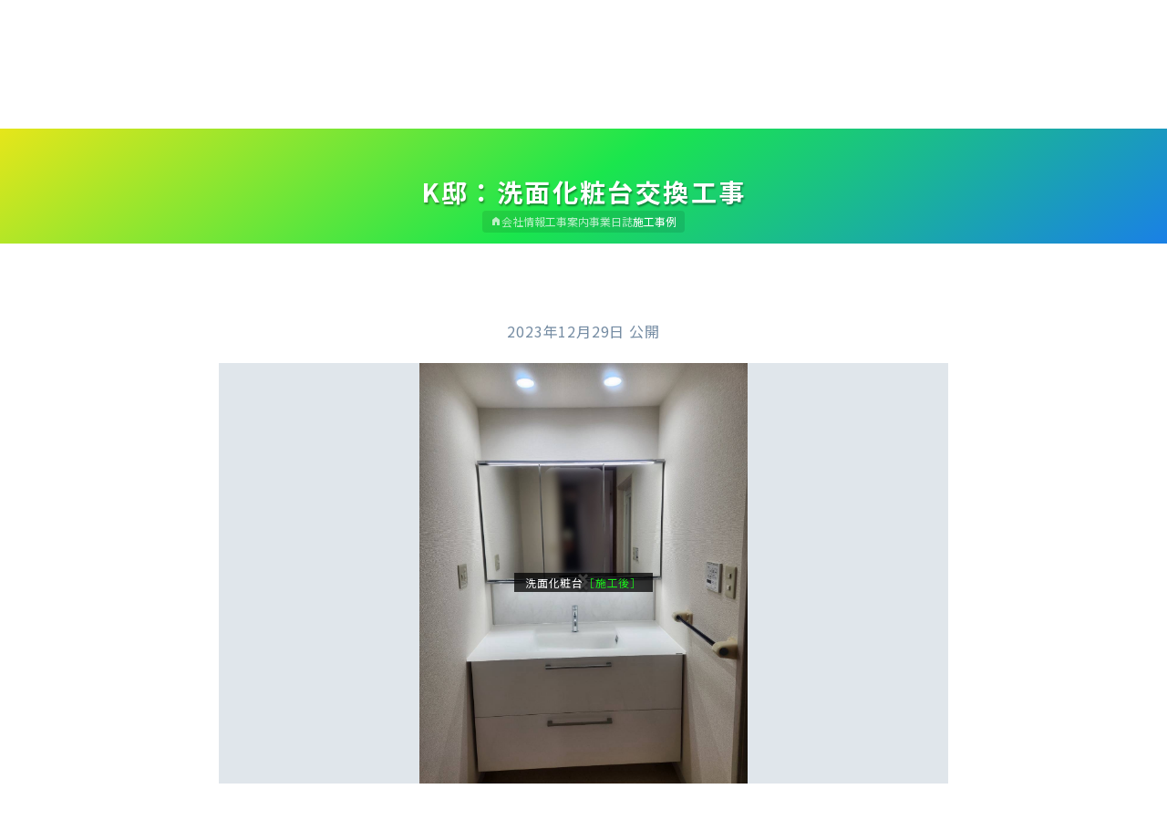

--- FILE ---
content_type: text/html; charset=UTF-8
request_url: https://suisai-nerima.com/work/3405/
body_size: 8404
content:
<!DOCTYPE html><html lang="ja" data-dir-theme="https://suisai-nerima.com/wp-content/themes/seikou-web/"><head><meta charset="utf-8"><meta name="description" content="TOTO水彩工房の第一号店「正興」です。地域密着、だからできる迅速かつ柔軟なサービスで、練馬区・板橋区の皆様の快適な住まいづくりをお手伝いします。設備の交換、配管の修繕、外壁の塗装、家の建替などなど、住まいのことなら何でもお任せ下さい。"><meta name="thumbnail" content="https://suisai-nerima.com/wp-content/themes/seikou-web/media/nav-company.png"><meta name="viewport" content="width=device-width, initial-scale=1.0"><link rel="preconnect" href="https://fonts.googleapis.com"><link rel="preconnect" href="https://fonts.gstatic.com" crossorigin><link rel="stylesheet" href="https://fonts.googleapis.com/css2?family=Noto+Sans+JP:wght@400;700&display=swap"><link rel="stylesheet" href="https://fonts.googleapis.com/css2?family=Material+Symbols+Outlined:opsz,wght,FILL,GRAD@24,400,1,0"><title>K邸：洗面化粧台交換工事｜株式会社 正興</title><meta name='robots' content='max-image-preview:large' /><link rel='dns-prefetch' href='//code.jquery.com' /><link rel='dns-prefetch' href='//www.googletagmanager.com' /><link rel="alternate" title="oEmbed (JSON)" type="application/json+oembed" href="https://suisai-nerima.com/wp-json/oembed/1.0/embed?url=https%3A%2F%2Fsuisai-nerima.com%2Fwork%2F3405%2F" /><link rel="alternate" title="oEmbed (XML)" type="text/xml+oembed" href="https://suisai-nerima.com/wp-json/oembed/1.0/embed?url=https%3A%2F%2Fsuisai-nerima.com%2Fwork%2F3405%2F&#038;format=xml" /><style id='wp-img-auto-sizes-contain-inline-css' type='text/css'>img:is([sizes=auto i],[sizes^="auto," i]){contain-intrinsic-size:3000px 1500px}
/*# sourceURL=wp-img-auto-sizes-contain-inline-css */</style><style id='wp-emoji-styles-inline-css' type='text/css'>img.wp-smiley, img.emoji {
		display: inline !important;
		border: none !important;
		box-shadow: none !important;
		height: 1em !important;
		width: 1em !important;
		margin: 0 0.07em !important;
		vertical-align: -0.1em !important;
		background: none !important;
		padding: 0 !important;
	}
/*# sourceURL=wp-emoji-styles-inline-css */</style><style id='wp-block-library-inline-css' type='text/css'>:root{--wp-block-synced-color:#7a00df;--wp-block-synced-color--rgb:122,0,223;--wp-bound-block-color:var(--wp-block-synced-color);--wp-editor-canvas-background:#ddd;--wp-admin-theme-color:#007cba;--wp-admin-theme-color--rgb:0,124,186;--wp-admin-theme-color-darker-10:#006ba1;--wp-admin-theme-color-darker-10--rgb:0,107,160.5;--wp-admin-theme-color-darker-20:#005a87;--wp-admin-theme-color-darker-20--rgb:0,90,135;--wp-admin-border-width-focus:2px}@media (min-resolution:192dpi){:root{--wp-admin-border-width-focus:1.5px}}.wp-element-button{cursor:pointer}:root .has-very-light-gray-background-color{background-color:#eee}:root .has-very-dark-gray-background-color{background-color:#313131}:root .has-very-light-gray-color{color:#eee}:root .has-very-dark-gray-color{color:#313131}:root .has-vivid-green-cyan-to-vivid-cyan-blue-gradient-background{background:linear-gradient(135deg,#00d084,#0693e3)}:root .has-purple-crush-gradient-background{background:linear-gradient(135deg,#34e2e4,#4721fb 50%,#ab1dfe)}:root .has-hazy-dawn-gradient-background{background:linear-gradient(135deg,#faaca8,#dad0ec)}:root .has-subdued-olive-gradient-background{background:linear-gradient(135deg,#fafae1,#67a671)}:root .has-atomic-cream-gradient-background{background:linear-gradient(135deg,#fdd79a,#004a59)}:root .has-nightshade-gradient-background{background:linear-gradient(135deg,#330968,#31cdcf)}:root .has-midnight-gradient-background{background:linear-gradient(135deg,#020381,#2874fc)}:root{--wp--preset--font-size--normal:16px;--wp--preset--font-size--huge:42px}.has-regular-font-size{font-size:1em}.has-larger-font-size{font-size:2.625em}.has-normal-font-size{font-size:var(--wp--preset--font-size--normal)}.has-huge-font-size{font-size:var(--wp--preset--font-size--huge)}.has-text-align-center{text-align:center}.has-text-align-left{text-align:left}.has-text-align-right{text-align:right}.has-fit-text{white-space:nowrap!important}#end-resizable-editor-section{display:none}.aligncenter{clear:both}.items-justified-left{justify-content:flex-start}.items-justified-center{justify-content:center}.items-justified-right{justify-content:flex-end}.items-justified-space-between{justify-content:space-between}.screen-reader-text{border:0;clip-path:inset(50%);height:1px;margin:-1px;overflow:hidden;padding:0;position:absolute;width:1px;word-wrap:normal!important}.screen-reader-text:focus{background-color:#ddd;clip-path:none;color:#444;display:block;font-size:1em;height:auto;left:5px;line-height:normal;padding:15px 23px 14px;text-decoration:none;top:5px;width:auto;z-index:100000}html :where(.has-border-color){border-style:solid}html :where([style*=border-top-color]){border-top-style:solid}html :where([style*=border-right-color]){border-right-style:solid}html :where([style*=border-bottom-color]){border-bottom-style:solid}html :where([style*=border-left-color]){border-left-style:solid}html :where([style*=border-width]){border-style:solid}html :where([style*=border-top-width]){border-top-style:solid}html :where([style*=border-right-width]){border-right-style:solid}html :where([style*=border-bottom-width]){border-bottom-style:solid}html :where([style*=border-left-width]){border-left-style:solid}html :where(img[class*=wp-image-]){height:auto;max-width:100%}:where(figure){margin:0 0 1em}html :where(.is-position-sticky){--wp-admin--admin-bar--position-offset:var(--wp-admin--admin-bar--height,0px)}@media screen and (max-width:600px){html :where(.is-position-sticky){--wp-admin--admin-bar--position-offset:0px}}

/*# sourceURL=wp-block-library-inline-css */</style><style id='wp-block-paragraph-inline-css' type='text/css'>.is-small-text{font-size:.875em}.is-regular-text{font-size:1em}.is-large-text{font-size:2.25em}.is-larger-text{font-size:3em}.has-drop-cap:not(:focus):first-letter{float:left;font-size:8.4em;font-style:normal;font-weight:100;line-height:.68;margin:.05em .1em 0 0;text-transform:uppercase}body.rtl .has-drop-cap:not(:focus):first-letter{float:none;margin-left:.1em}p.has-drop-cap.has-background{overflow:hidden}:root :where(p.has-background){padding:1.25em 2.375em}:where(p.has-text-color:not(.has-link-color)) a{color:inherit}p.has-text-align-left[style*="writing-mode:vertical-lr"],p.has-text-align-right[style*="writing-mode:vertical-rl"]{rotate:180deg}
/*# sourceURL=https://suisai-nerima.com/wp-includes/blocks/paragraph/style.min.css */</style><style id='global-styles-inline-css' type='text/css'>:root{--wp--preset--aspect-ratio--square: 1;--wp--preset--aspect-ratio--4-3: 4/3;--wp--preset--aspect-ratio--3-4: 3/4;--wp--preset--aspect-ratio--3-2: 3/2;--wp--preset--aspect-ratio--2-3: 2/3;--wp--preset--aspect-ratio--16-9: 16/9;--wp--preset--aspect-ratio--9-16: 9/16;--wp--preset--color--black: #000000;--wp--preset--color--cyan-bluish-gray: #abb8c3;--wp--preset--color--white: #ffffff;--wp--preset--color--pale-pink: #f78da7;--wp--preset--color--vivid-red: #cf2e2e;--wp--preset--color--luminous-vivid-orange: #ff6900;--wp--preset--color--luminous-vivid-amber: #fcb900;--wp--preset--color--light-green-cyan: #7bdcb5;--wp--preset--color--vivid-green-cyan: #00d084;--wp--preset--color--pale-cyan-blue: #8ed1fc;--wp--preset--color--vivid-cyan-blue: #0693e3;--wp--preset--color--vivid-purple: #9b51e0;--wp--preset--gradient--vivid-cyan-blue-to-vivid-purple: linear-gradient(135deg,rgb(6,147,227) 0%,rgb(155,81,224) 100%);--wp--preset--gradient--light-green-cyan-to-vivid-green-cyan: linear-gradient(135deg,rgb(122,220,180) 0%,rgb(0,208,130) 100%);--wp--preset--gradient--luminous-vivid-amber-to-luminous-vivid-orange: linear-gradient(135deg,rgb(252,185,0) 0%,rgb(255,105,0) 100%);--wp--preset--gradient--luminous-vivid-orange-to-vivid-red: linear-gradient(135deg,rgb(255,105,0) 0%,rgb(207,46,46) 100%);--wp--preset--gradient--very-light-gray-to-cyan-bluish-gray: linear-gradient(135deg,rgb(238,238,238) 0%,rgb(169,184,195) 100%);--wp--preset--gradient--cool-to-warm-spectrum: linear-gradient(135deg,rgb(74,234,220) 0%,rgb(151,120,209) 20%,rgb(207,42,186) 40%,rgb(238,44,130) 60%,rgb(251,105,98) 80%,rgb(254,248,76) 100%);--wp--preset--gradient--blush-light-purple: linear-gradient(135deg,rgb(255,206,236) 0%,rgb(152,150,240) 100%);--wp--preset--gradient--blush-bordeaux: linear-gradient(135deg,rgb(254,205,165) 0%,rgb(254,45,45) 50%,rgb(107,0,62) 100%);--wp--preset--gradient--luminous-dusk: linear-gradient(135deg,rgb(255,203,112) 0%,rgb(199,81,192) 50%,rgb(65,88,208) 100%);--wp--preset--gradient--pale-ocean: linear-gradient(135deg,rgb(255,245,203) 0%,rgb(182,227,212) 50%,rgb(51,167,181) 100%);--wp--preset--gradient--electric-grass: linear-gradient(135deg,rgb(202,248,128) 0%,rgb(113,206,126) 100%);--wp--preset--gradient--midnight: linear-gradient(135deg,rgb(2,3,129) 0%,rgb(40,116,252) 100%);--wp--preset--font-size--small: 13px;--wp--preset--font-size--medium: 20px;--wp--preset--font-size--large: 36px;--wp--preset--font-size--x-large: 42px;--wp--preset--spacing--20: 0.44rem;--wp--preset--spacing--30: 0.67rem;--wp--preset--spacing--40: 1rem;--wp--preset--spacing--50: 1.5rem;--wp--preset--spacing--60: 2.25rem;--wp--preset--spacing--70: 3.38rem;--wp--preset--spacing--80: 5.06rem;--wp--preset--shadow--natural: 6px 6px 9px rgba(0, 0, 0, 0.2);--wp--preset--shadow--deep: 12px 12px 50px rgba(0, 0, 0, 0.4);--wp--preset--shadow--sharp: 6px 6px 0px rgba(0, 0, 0, 0.2);--wp--preset--shadow--outlined: 6px 6px 0px -3px rgb(255, 255, 255), 6px 6px rgb(0, 0, 0);--wp--preset--shadow--crisp: 6px 6px 0px rgb(0, 0, 0);}:where(.is-layout-flex){gap: 0.5em;}:where(.is-layout-grid){gap: 0.5em;}body .is-layout-flex{display: flex;}.is-layout-flex{flex-wrap: wrap;align-items: center;}.is-layout-flex > :is(*, div){margin: 0;}body .is-layout-grid{display: grid;}.is-layout-grid > :is(*, div){margin: 0;}:where(.wp-block-columns.is-layout-flex){gap: 2em;}:where(.wp-block-columns.is-layout-grid){gap: 2em;}:where(.wp-block-post-template.is-layout-flex){gap: 1.25em;}:where(.wp-block-post-template.is-layout-grid){gap: 1.25em;}.has-black-color{color: var(--wp--preset--color--black) !important;}.has-cyan-bluish-gray-color{color: var(--wp--preset--color--cyan-bluish-gray) !important;}.has-white-color{color: var(--wp--preset--color--white) !important;}.has-pale-pink-color{color: var(--wp--preset--color--pale-pink) !important;}.has-vivid-red-color{color: var(--wp--preset--color--vivid-red) !important;}.has-luminous-vivid-orange-color{color: var(--wp--preset--color--luminous-vivid-orange) !important;}.has-luminous-vivid-amber-color{color: var(--wp--preset--color--luminous-vivid-amber) !important;}.has-light-green-cyan-color{color: var(--wp--preset--color--light-green-cyan) !important;}.has-vivid-green-cyan-color{color: var(--wp--preset--color--vivid-green-cyan) !important;}.has-pale-cyan-blue-color{color: var(--wp--preset--color--pale-cyan-blue) !important;}.has-vivid-cyan-blue-color{color: var(--wp--preset--color--vivid-cyan-blue) !important;}.has-vivid-purple-color{color: var(--wp--preset--color--vivid-purple) !important;}.has-black-background-color{background-color: var(--wp--preset--color--black) !important;}.has-cyan-bluish-gray-background-color{background-color: var(--wp--preset--color--cyan-bluish-gray) !important;}.has-white-background-color{background-color: var(--wp--preset--color--white) !important;}.has-pale-pink-background-color{background-color: var(--wp--preset--color--pale-pink) !important;}.has-vivid-red-background-color{background-color: var(--wp--preset--color--vivid-red) !important;}.has-luminous-vivid-orange-background-color{background-color: var(--wp--preset--color--luminous-vivid-orange) !important;}.has-luminous-vivid-amber-background-color{background-color: var(--wp--preset--color--luminous-vivid-amber) !important;}.has-light-green-cyan-background-color{background-color: var(--wp--preset--color--light-green-cyan) !important;}.has-vivid-green-cyan-background-color{background-color: var(--wp--preset--color--vivid-green-cyan) !important;}.has-pale-cyan-blue-background-color{background-color: var(--wp--preset--color--pale-cyan-blue) !important;}.has-vivid-cyan-blue-background-color{background-color: var(--wp--preset--color--vivid-cyan-blue) !important;}.has-vivid-purple-background-color{background-color: var(--wp--preset--color--vivid-purple) !important;}.has-black-border-color{border-color: var(--wp--preset--color--black) !important;}.has-cyan-bluish-gray-border-color{border-color: var(--wp--preset--color--cyan-bluish-gray) !important;}.has-white-border-color{border-color: var(--wp--preset--color--white) !important;}.has-pale-pink-border-color{border-color: var(--wp--preset--color--pale-pink) !important;}.has-vivid-red-border-color{border-color: var(--wp--preset--color--vivid-red) !important;}.has-luminous-vivid-orange-border-color{border-color: var(--wp--preset--color--luminous-vivid-orange) !important;}.has-luminous-vivid-amber-border-color{border-color: var(--wp--preset--color--luminous-vivid-amber) !important;}.has-light-green-cyan-border-color{border-color: var(--wp--preset--color--light-green-cyan) !important;}.has-vivid-green-cyan-border-color{border-color: var(--wp--preset--color--vivid-green-cyan) !important;}.has-pale-cyan-blue-border-color{border-color: var(--wp--preset--color--pale-cyan-blue) !important;}.has-vivid-cyan-blue-border-color{border-color: var(--wp--preset--color--vivid-cyan-blue) !important;}.has-vivid-purple-border-color{border-color: var(--wp--preset--color--vivid-purple) !important;}.has-vivid-cyan-blue-to-vivid-purple-gradient-background{background: var(--wp--preset--gradient--vivid-cyan-blue-to-vivid-purple) !important;}.has-light-green-cyan-to-vivid-green-cyan-gradient-background{background: var(--wp--preset--gradient--light-green-cyan-to-vivid-green-cyan) !important;}.has-luminous-vivid-amber-to-luminous-vivid-orange-gradient-background{background: var(--wp--preset--gradient--luminous-vivid-amber-to-luminous-vivid-orange) !important;}.has-luminous-vivid-orange-to-vivid-red-gradient-background{background: var(--wp--preset--gradient--luminous-vivid-orange-to-vivid-red) !important;}.has-very-light-gray-to-cyan-bluish-gray-gradient-background{background: var(--wp--preset--gradient--very-light-gray-to-cyan-bluish-gray) !important;}.has-cool-to-warm-spectrum-gradient-background{background: var(--wp--preset--gradient--cool-to-warm-spectrum) !important;}.has-blush-light-purple-gradient-background{background: var(--wp--preset--gradient--blush-light-purple) !important;}.has-blush-bordeaux-gradient-background{background: var(--wp--preset--gradient--blush-bordeaux) !important;}.has-luminous-dusk-gradient-background{background: var(--wp--preset--gradient--luminous-dusk) !important;}.has-pale-ocean-gradient-background{background: var(--wp--preset--gradient--pale-ocean) !important;}.has-electric-grass-gradient-background{background: var(--wp--preset--gradient--electric-grass) !important;}.has-midnight-gradient-background{background: var(--wp--preset--gradient--midnight) !important;}.has-small-font-size{font-size: var(--wp--preset--font-size--small) !important;}.has-medium-font-size{font-size: var(--wp--preset--font-size--medium) !important;}.has-large-font-size{font-size: var(--wp--preset--font-size--large) !important;}.has-x-large-font-size{font-size: var(--wp--preset--font-size--x-large) !important;}
/*# sourceURL=global-styles-inline-css */</style><style id='classic-theme-styles-inline-css' type='text/css'>/*! This file is auto-generated */
.wp-block-button__link{color:#fff;background-color:#32373c;border-radius:9999px;box-shadow:none;text-decoration:none;padding:calc(.667em + 2px) calc(1.333em + 2px);font-size:1.125em}.wp-block-file__button{background:#32373c;color:#fff;text-decoration:none}
/*# sourceURL=/wp-includes/css/classic-themes.min.css */</style><link rel='stylesheet' id='theme-css' href='https://suisai-nerima.com/wp-content/cache/autoptimize/autoptimize_single_239e2af94a35714b9cfca605791933cc.php?ver=1684609143' type='text/css' media='all' />  <script defer type="text/javascript" src="https://www.googletagmanager.com/gtag/js?id=G-N7N643F7LL" id="google_gtagjs-js"></script> <script defer id="google_gtagjs-js-after" src="[data-uri]"></script> <link rel="https://api.w.org/" href="https://suisai-nerima.com/wp-json/" /><link rel="alternate" title="JSON" type="application/json" href="https://suisai-nerima.com/wp-json/wp/v2/work/3405" /><link rel="EditURI" type="application/rsd+xml" title="RSD" href="https://suisai-nerima.com/xmlrpc.php?rsd" /><meta name="generator" content="WordPress 6.9" /><link rel="canonical" href="https://suisai-nerima.com/work/3405/" /><link rel='shortlink' href='https://suisai-nerima.com/?p=3405' /><meta name="generator" content="Site Kit by Google 1.170.0" /><link rel="icon" href="https://suisai-nerima.com/wp-content/uploads/cropped-favicon.png" sizes="32x32" /><link rel="icon" href="https://suisai-nerima.com/wp-content/uploads/cropped-favicon.png" sizes="192x192" /><link rel="apple-touch-icon" href="https://suisai-nerima.com/wp-content/uploads/cropped-favicon.png" /><meta name="msapplication-TileImage" content="https://suisai-nerima.com/wp-content/uploads/cropped-favicon.png" /></head><body data-page="work"><div class="Loader"></div><div class="Lightbox"><div class="Lightbox__bg jsCloseLb"></div> <img class="Lightbox__img" src="https://suisai-nerima.com/wp-content/themes/seikou-web/media/loader.gif"> <input class="Lightbox__closeBtn jsCloseLb" type="button" value="閉じる"></div><header class="SiteHeader"><div class="SiteHeader_upper"> <span>水彩工房 練馬貫井店 公式サイト</span> <a class="contactLink" href="#CompanyInfo"><span class="gIcon_before">お問い合わせ</span></a></div><div class="SiteHeader_lower"><div class="SiteHeader__siteName"> <a href="https://suisai-nerima.com/"> <img src="https://suisai-nerima.com/wp-content/themes/seikou-web/media/logo-seikou-blue.svg" alt="株式会社 正興"> </a></div></div></header><main class="SiteBody"><div class="SiteBody__header"><h1>K邸：洗面化粧台交換工事</h1><nav class="globalMenu"> <a class="globalMenu__link _home" href="https://suisai-nerima.com/"><span class="jsReplaceIcon">ホーム</span></a> <a class="globalMenu__link _company" href="https://suisai-nerima.com/company/">会社情報</a> <a class="globalMenu__link _renovation" href="https://suisai-nerima.com/renovation/">工事案内</a> <a class="globalMenu__link _diary" href="https://suisai-nerima.com/diary/">事業日誌</a> <a class="globalMenu__link _works" href="https://suisai-nerima.com/work/">施工事例</a></nav></div><article class="SiteBody__content"><div class="SiteBody__contentDate">2023年12月29日 公開</div><div class="gallery"><div class="gallery__display"><div class="gallery__picture"> <img class="jsEnlarge" src="https://suisai-nerima.com/wp-content/themes/seikou-web/media/loader.gif"></div><div class="gallery__caption"><div data-img-src="https://suisai-nerima.com/wp-content/uploads/S__102727722.jpg" data-img-sts="A" data-img-kw="洗面脱衣所,エスクア,その他" >洗面化粧台</div><div data-img-src="https://suisai-nerima.com/wp-content/uploads/61535.jpg" data-img-sts="A" data-img-kw="洗面脱衣所,エスクア,水栓金具" >洗面台</div><div data-img-src="https://suisai-nerima.com/wp-content/uploads/60636_0.jpg" data-img-sts="B" >洗面化粧台</div><div data-img-src="https://suisai-nerima.com/wp-content/uploads/S__6799382_0.jpg" data-img-sts="C" ></div><div data-img-sts="A" ></div></div><div class="gallery__btn _prev"><span class="jsReplaceIcon"></span></div><div class="gallery__btn _next"><span class="jsReplaceIcon"></span></div></div><div class="gallery__list"><div class="gallery__listName"><div class="gallery__listNameIcon"><span class="jsReplaceIcon"></span></div><div>画像一覧</div></div><div class="gallery__listData"></div></div></div><p>洗面化粧台が古くなり交換ご希望とのご連絡をいただきました。</p><p>今まで洗面台横に窓がありましたが、あまりお使いになる機会がないことと湿気対策のために塞ぎ大きな三面鏡をつけることとなりました。</p><p>洗面化粧台の下台と同じようなサイズの鏡になったのでスッキリ広々見れるように☆彡</p><p>あわせてクロスとクッションフロアも貼替たので丸っと明るい印象になりました♪</p><div class="SiteBody__contentLink"> <a class="exLinkBtn _small btn" href="https://jp.toto.com/reform/case/view/146742/?tab=0" target="_blank"><div class="exLinkBtn__mark"><img src="https://suisai-nerima.com/wp-content/themes/seikou-web/media/logo-rc.png" alt="水まわり工房"></div><div class="exLinkBtn__text">この施工の情報はTOTOサイトでも掲載中！</div> </a></div></article> <a class="backBtn" href="https://suisai-nerima.com/work/"><span class="gIcon_before">施工事例一覧</span></a></main><footer class="SiteFooter"><div class="SiteFooter__section _picture"></div><section class="SiteFooter__section _company" id="CompanyInfo"><div class="SiteFooter__companyName"><img src="https://suisai-nerima.com/wp-content/themes/seikou-web/media/logo-seikou-white.svg" alt="株式会社 正興"></div><dl class="defList _typeA"><dt>営業時間</dt><div><dd>9:00 ～ 18:00</dd></div><dt>休業日</dt><div><dd>日曜日・祝祭日・年末年始</dd></div><dt>電話</dt><div><dd> 03-5241-2472</dd><dd>0120-412-045<small>（フリーダイヤル）</small></dd></div><dt>FAX</dt><div><dd>03-5241-2471</dd></div><dt>Eメール</dt><div><dd>remodel@suisai-nerima.com</dd></div><dt>所在地</dt><div><dd>〒176-0021 東京都練馬区貫井5-12-12</dd></div></dl></section><section class="SiteFooter__section _membership"> <a class="exLinkBtn btn" href="https://jp.toto.com/reform/remodelclub/RC117801/" target="_blank"><div class="exLinkBtn__mark"><img src="https://suisai-nerima.com/wp-content/themes/seikou-web/media/logo-suisai-00.svg" alt="水彩工房"></div><div class="exLinkBtn__text">正興は、TOTO製品の取扱いや水まわりのお悩み解決で皆様に寄り添う「水彩工房」の<strong>第一号店</strong>です。</div> </a> <a class="exLinkBtn btn" href="https://clrfmk.cleanup.jp/shop.php?shop=1500646" target="_blank"><div class="exLinkBtn__mark"><img src="https://suisai-nerima.com/wp-content/themes/seikou-web/media/logo-mizumawari.png" alt="水まわり工房"></div><div class="exLinkBtn__text">正興は、クリナップが定める独自の基準に合格した「水まわり工房」の加盟店です。</div> </a> <a class="exLinkBtn btn" href="https://blr.jp/suisai-nerima/" target="_blank"><div class="exLinkBtn__mark"><img src="https://suisai-nerima.com/wp-content/themes/seikou-web/media/logo-blr.svg" alt="BLR協会"></div><div class="exLinkBtn__text">正興は、国土交通省に登録されている「ベターライフリフォーム協会」の会員店です。</div> </a></section><div class="SiteFooter__section _toTop"><div class="toTopBtn btn jsBackToTop"><span class="jsReplaceIcon">ページ最上部に戻る</span></div></div> <small class="SiteFooter__section _copyright">© 2009 - <script>document.write( new Date().getFullYear() );</script> 正興</small></footer> <noscript>JavaScriptを有効にして下さい。</noscript> <script type="speculationrules">{"prefetch":[{"source":"document","where":{"and":[{"href_matches":"/*"},{"not":{"href_matches":["/wp-*.php","/wp-admin/*","/wp-content/uploads/*","/wp-content/*","/wp-content/plugins/*","/wp-content/themes/seikou-web/*","/*\\?(.+)"]}},{"not":{"selector_matches":"a[rel~=\"nofollow\"]"}},{"not":{"selector_matches":".no-prefetch, .no-prefetch a"}}]},"eagerness":"conservative"}]}</script> <script defer type="text/javascript" src="https://code.jquery.com/jquery-3.6.0.min.js?ver=6.9" id="jquery-js"></script> <script defer type="text/javascript" src="https://suisai-nerima.com/wp-content/cache/autoptimize/autoptimize_single_7768d6ab6d56c671016cefa8f40eac98.php?ver=1684609143" id="theme-js"></script> <script id="wp-emoji-settings" type="application/json">{"baseUrl":"https://s.w.org/images/core/emoji/17.0.2/72x72/","ext":".png","svgUrl":"https://s.w.org/images/core/emoji/17.0.2/svg/","svgExt":".svg","source":{"concatemoji":"https://suisai-nerima.com/wp-includes/js/wp-emoji-release.min.js?ver=6.9"}}</script> <script type="module">/*! This file is auto-generated */
const a=JSON.parse(document.getElementById("wp-emoji-settings").textContent),o=(window._wpemojiSettings=a,"wpEmojiSettingsSupports"),s=["flag","emoji"];function i(e){try{var t={supportTests:e,timestamp:(new Date).valueOf()};sessionStorage.setItem(o,JSON.stringify(t))}catch(e){}}function c(e,t,n){e.clearRect(0,0,e.canvas.width,e.canvas.height),e.fillText(t,0,0);t=new Uint32Array(e.getImageData(0,0,e.canvas.width,e.canvas.height).data);e.clearRect(0,0,e.canvas.width,e.canvas.height),e.fillText(n,0,0);const a=new Uint32Array(e.getImageData(0,0,e.canvas.width,e.canvas.height).data);return t.every((e,t)=>e===a[t])}function p(e,t){e.clearRect(0,0,e.canvas.width,e.canvas.height),e.fillText(t,0,0);var n=e.getImageData(16,16,1,1);for(let e=0;e<n.data.length;e++)if(0!==n.data[e])return!1;return!0}function u(e,t,n,a){switch(t){case"flag":return n(e,"\ud83c\udff3\ufe0f\u200d\u26a7\ufe0f","\ud83c\udff3\ufe0f\u200b\u26a7\ufe0f")?!1:!n(e,"\ud83c\udde8\ud83c\uddf6","\ud83c\udde8\u200b\ud83c\uddf6")&&!n(e,"\ud83c\udff4\udb40\udc67\udb40\udc62\udb40\udc65\udb40\udc6e\udb40\udc67\udb40\udc7f","\ud83c\udff4\u200b\udb40\udc67\u200b\udb40\udc62\u200b\udb40\udc65\u200b\udb40\udc6e\u200b\udb40\udc67\u200b\udb40\udc7f");case"emoji":return!a(e,"\ud83e\u1fac8")}return!1}function f(e,t,n,a){let r;const o=(r="undefined"!=typeof WorkerGlobalScope&&self instanceof WorkerGlobalScope?new OffscreenCanvas(300,150):document.createElement("canvas")).getContext("2d",{willReadFrequently:!0}),s=(o.textBaseline="top",o.font="600 32px Arial",{});return e.forEach(e=>{s[e]=t(o,e,n,a)}),s}function r(e){var t=document.createElement("script");t.src=e,t.defer=!0,document.head.appendChild(t)}a.supports={everything:!0,everythingExceptFlag:!0},new Promise(t=>{let n=function(){try{var e=JSON.parse(sessionStorage.getItem(o));if("object"==typeof e&&"number"==typeof e.timestamp&&(new Date).valueOf()<e.timestamp+604800&&"object"==typeof e.supportTests)return e.supportTests}catch(e){}return null}();if(!n){if("undefined"!=typeof Worker&&"undefined"!=typeof OffscreenCanvas&&"undefined"!=typeof URL&&URL.createObjectURL&&"undefined"!=typeof Blob)try{var e="postMessage("+f.toString()+"("+[JSON.stringify(s),u.toString(),c.toString(),p.toString()].join(",")+"));",a=new Blob([e],{type:"text/javascript"});const r=new Worker(URL.createObjectURL(a),{name:"wpTestEmojiSupports"});return void(r.onmessage=e=>{i(n=e.data),r.terminate(),t(n)})}catch(e){}i(n=f(s,u,c,p))}t(n)}).then(e=>{for(const n in e)a.supports[n]=e[n],a.supports.everything=a.supports.everything&&a.supports[n],"flag"!==n&&(a.supports.everythingExceptFlag=a.supports.everythingExceptFlag&&a.supports[n]);var t;a.supports.everythingExceptFlag=a.supports.everythingExceptFlag&&!a.supports.flag,a.supports.everything||((t=a.source||{}).concatemoji?r(t.concatemoji):t.wpemoji&&t.twemoji&&(r(t.twemoji),r(t.wpemoji)))});
//# sourceURL=https://suisai-nerima.com/wp-includes/js/wp-emoji-loader.min.js</script> </body></html>
<!-- Dynamic page generated in 0.185 seconds. -->
<!-- Cached page generated by WP-Super-Cache on 2026-01-21 13:10:02 -->

<!-- super cache -->

--- FILE ---
content_type: image/svg+xml
request_url: https://suisai-nerima.com/wp-content/themes/seikou-web/media/logo-blr.svg
body_size: 24258
content:
<?xml version="1.0" encoding="UTF-8" standalone="no"?>
<!DOCTYPE svg PUBLIC "-//W3C//DTD SVG 1.1//EN" "http://www.w3.org/Graphics/SVG/1.1/DTD/svg11.dtd">
<svg width="100%" height="100%" viewBox="0 0 733 378" version="1.1" xmlns="http://www.w3.org/2000/svg" xmlns:xlink="http://www.w3.org/1999/xlink" xml:space="preserve" xmlns:serif="http://www.serif.com/" style="fill-rule:evenodd;clip-rule:evenodd;stroke-linejoin:round;stroke-miterlimit:2;">
    <g transform="matrix(0.939394,0,0,0.888889,-9.87654e-13,0)">
        <rect x="0" y="0" width="779.528" height="425.197" style="fill:white;"/>
    </g>
    <g id="レイヤー-1" serif:id="レイヤー 1" transform="matrix(3.8027,0,0,3.8027,-43.9768,-30.4803)">
        <g>
            <g transform="matrix(1,0,0,1,163.569,61.1183)">
                <path d="M0,-7.186L-0.621,-5.745C-4.521,-5.745 -9.038,-2.045 -6.778,-0.815C-4.931,0 -4.107,-1.434 -2.264,-3.489C-2.264,-3.489 -0.621,-4.309 -0.412,-2.665C0,-0.194 2.461,-2.045 1.642,-5.95L0,-7.186Z" style="fill:rgb(242,141,0);fill-rule:nonzero;"/>
            </g>
            <g transform="matrix(1,0,0,1,179.042,61.1183)">
                <path d="M0,-7.186L0.612,-5.745C4.513,-5.745 9.034,-2.045 6.772,-0.815C4.928,0 4.104,-1.434 2.257,-3.489C2.257,-3.489 0.612,-4.309 0.407,-2.665C0,-0.194 -2.47,-2.045 -1.649,-5.95L0,-7.186Z" style="fill:rgb(242,141,0);fill-rule:nonzero;"/>
            </g>
            <g transform="matrix(1,0,0,1,154.328,46.1315)">
                <path d="M0,-17.455C0,-17.455 -3.703,-15.699 -4.622,-15.037C-6.265,-14.271 -9.447,-15.197 -12.323,-16.635C-16.434,-18.279 -17.906,-15.713 -13.062,-11.551C-16.434,-11.703 -14.789,-9.24 -10.271,-7.807C-13.35,-7.391 -9.447,-4.516 -6.574,-5.338C-6.574,-1.435 -4.114,-0.889 -2.981,-3.322C-2.266,-1.435 0.818,0.824 2.463,0.621" style="fill:rgb(151,86,0);fill-rule:nonzero;"/>
            </g>
            <g transform="matrix(1,0,0,1,188.214,48.3854)">
                <path d="M0,-20.121C0.82,-20.33 2.46,-18.478 3.487,-14.783C4.922,-10.877 5.482,-8.807 12.704,-8.06C13.96,-8.35 12.114,-3.01 7.183,-5.471C10.472,-2.592 6.567,-1.566 4.313,-3.824C4.313,-0.752 -0.276,0.209 -1.713,-3.891" style="fill:rgb(151,86,0);fill-rule:nonzero;"/>
            </g>
            <g transform="matrix(0,-1,-1,0,170.938,16.1275)">
                <path d="M-18.504,-18.506C-2.279,-18.298 4.289,-9.3 4.289,-0.228C4.289,8.847 -4.951,18.663 -18.504,18.253C-31.088,17.871 -41.299,8.847 -41.299,-0.228C-41.299,-9.3 -31.096,-18.665 -18.504,-18.506" style="fill:rgb(242,141,0);fill-rule:nonzero;"/>
            </g>
            <g transform="matrix(1,0,0,1,164.228,13.7044)">
                <path d="M0,0.685C-0.045,-1.045 -3.537,-2.477 -5.382,-2.477C-6.207,-2.069 -3.025,-0.743 -4.256,3.162" style="fill:rgb(242,141,0);fill-rule:nonzero;"/>
            </g>
            <g transform="matrix(1,0,0,1,178.377,13.6064)">
                <path d="M0,0.783C0.047,-0.947 3.541,-2.379 5.387,-2.379C6.204,-1.971 3.129,-0.738 4.359,3.162" style="fill:rgb(242,141,0);fill-rule:nonzero;"/>
            </g>
            <g transform="matrix(1,0,0,1,171.948,21.6235)">
                <path d="M0,13.008C1.148,13.145 2.631,13.83 3.285,14.375C7.579,17.389 13.296,14.647 14.466,10.955C16.934,0.957 9.27,-4.099 3.026,-4.381L0.163,-2.324C-0.616,-1.504 -1.087,-1.851 -1.602,-2.394L-4.778,-4.381C-11.026,-4.099 -18.696,0.957 -16.226,10.955C-15.054,14.647 -9.33,17.389 -5.041,14.375C-4.394,13.83 -2.906,13.145 -1.763,13.008C-1.763,13.008 -0.716,12.871 0,13.008" style="fill:rgb(253,208,0);fill-rule:nonzero;"/>
            </g>
            <g transform="matrix(1,0,0,1,169.939,32.5729)">
                <path d="M0,-1.496C0,-3.83 4.373,-3.693 3.689,-0.953L1.908,2.334C1.908,2.334 0,0.414 0,-1.496" style="fill:white;fill-rule:nonzero;"/>
            </g>
            <g transform="matrix(0,-1,-1,0,162.259,21.4952)">
                <path d="M-4.922,-4.932C-2.197,-4.932 0,-2.736 0,-0.005C0,2.715 -2.197,4.922 -4.922,4.922C-7.651,4.922 -9.854,2.715 -9.854,-0.005C-9.854,-2.736 -7.651,-4.932 -4.922,-4.932" style="fill:white;fill-rule:nonzero;"/>
            </g>
            <g transform="matrix(0,-1,-1,0,164.863,24.7712)">
                <path d="M-2.186,-2.199C-0.674,-2.199 0.546,-1.215 0.546,-0.005C0.546,1.206 -0.674,2.186 -2.186,2.186C-3.709,2.186 -4.931,1.206 -4.931,-0.005C-4.931,-1.215 -3.709,-2.199 -2.186,-2.199" style="fill:rgb(104,61,56);fill-rule:nonzero;"/>
            </g>
            <g transform="matrix(0,-1,-1,0,179.789,21.4932)">
                <path d="M-4.924,-4.934C-2.198,-4.934 -0.002,-2.723 -0.002,-0.008C-0.002,2.716 -2.198,4.924 -4.924,4.924C-7.653,4.924 -9.855,2.716 -9.855,-0.008C-9.855,-2.723 -7.653,-4.934 -4.924,-4.934" style="fill:white;fill-rule:nonzero;"/>
            </g>
            <g transform="matrix(0,-1,-1,0,182.386,24.7742)">
                <path d="M-2.184,-2.196C-0.672,-2.196 0.548,-1.217 0.548,-0.009C0.548,1.202 -0.672,2.184 -2.184,2.184C-3.707,2.184 -4.928,1.202 -4.928,-0.009C-4.928,-1.217 -3.707,-2.196 -2.184,-2.196" style="fill:rgb(104,61,56);fill-rule:nonzero;"/>
            </g>
            <g transform="matrix(1,0,0,1,157.307,44.6741)">
                <path d="M0,-5.314C0,-3.912 -0.698,0 1.438,-0.179C4.156,-0.431 1.224,-3.947 0.823,-5.111L0,-5.314Z" style="fill:rgb(207,103,20);fill-rule:nonzero;"/>
            </g>
            <g transform="matrix(1,0,0,1,162.948,48.3755)">
                <path d="M0,-5.324C0,-3.918 -0.688,0 1.444,-0.189C4.161,-0.433 1.233,-3.959 0.825,-5.123L0,-5.324Z" style="fill:rgb(207,103,20);fill-rule:nonzero;"/>
            </g>
            <g transform="matrix(1,0,0,1,160.839,52.5673)">
                <path d="M0,-4.26C0,-3.127 -0.554,0 1.148,-0.151C3.326,-0.346 0.979,-3.166 0.656,-4.096L0,-4.26Z" style="fill:rgb(207,103,20);fill-rule:nonzero;"/>
            </g>
            <g transform="matrix(1,0,0,1,184.62,44.6741)">
                <path d="M0,-5.314C0,-3.912 0.688,0 -1.438,-0.179C-4.159,-0.431 -1.233,-3.947 -0.823,-5.111L0,-5.314Z" style="fill:rgb(207,103,20);fill-rule:nonzero;"/>
            </g>
            <g transform="matrix(1,0,0,1,179.582,48.3755)">
                <path d="M0,-5.324C0,-3.918 0.693,0 -1.428,-0.189C-4.149,-0.433 -1.221,-3.959 -0.818,-5.123L0,-5.324Z" style="fill:rgb(207,103,20);fill-rule:nonzero;"/>
            </g>
            <g transform="matrix(1,0,0,1,181.086,52.5673)">
                <path d="M0,-4.26C0,-3.127 0.552,0 -1.152,-0.151C-3.327,-0.346 -0.986,-3.166 -0.66,-4.096L0,-4.26Z" style="fill:rgb(207,103,20);fill-rule:nonzero;"/>
            </g>
        </g>
        <g>
            <g transform="matrix(1,0,0,1,127.494,17.1897)">
                <path d="M0,43.02L-107.531,43.02C-110.599,43.02 -113.095,40.518 -113.095,37.446L-113.095,0L-111.67,0L-111.67,37.446C-111.67,39.731 -109.813,41.584 -107.531,41.584L0,41.584L0,43.02Z" style="fill:rgb(24,28,98);fill-rule:nonzero;"/>
            </g>
            <g transform="matrix(-1,0,0,1,14.7276,15.0437)">
                <path d="M-112.666,-3.877L-4.81,-3.877C-1.964,-3.877 0,-2.137 0,0L-112.666,0L-112.666,-3.877Z" style="fill:rgb(24,28,98);fill-rule:nonzero;"/>
            </g>
            <g transform="matrix(0,1,1,0,152.738,40.5419)">
                <path d="M-23.301,-19.424L15.172,-19.424C18.025,-19.424 18.906,-21.268 19.424,-23.301L-23.301,-23.301L-23.301,-19.424Z" style="fill:rgb(24,28,98);fill-rule:nonzero;"/>
            </g>
            <g transform="matrix(1,0,0,1,129.923,11.6954)">
                <path d="M0,2.774L2.649,2.774C2.191,0.706 0.651,0.184 0,0.047L0,2.774ZM3.325,3.348L-0.569,3.348L-0.569,-0.574L-0.276,-0.562C-0.246,-0.554 2.749,-0.398 3.274,3.016L3.325,3.348Z" style="fill:rgb(24,28,98);fill-rule:nonzero;"/>
            </g>
            <g transform="matrix(-1,0,0,1,47.762,-21.743)">
                <rect x="21.836" y="67.966" width="4.09" height="4.09" style="fill:rgb(24,28,98);"/>
            </g>
            <g transform="matrix(-1,0,0,1,60.649,-38.581)">
                <rect x="28.968" y="67.966" width="2.713" height="20.928" style="fill:rgb(24,28,98);"/>
            </g>
            <g transform="matrix(1,0,0,1,41.9082,40.2253)">
                <path d="M0,-8.834L0,-18.922L-8.897,-18.922L-8.897,10.088L-6.254,10.088L-6.254,-3.4L0,-8.834Z" style="fill:rgb(24,28,98);fill-rule:nonzero;"/>
            </g>
            <g transform="matrix(1,0,0,1,47.6133,26.645)">
                <path d="M0,1.467L0,-2.201L-4.473,-2.201L-4.473,3.668L-0.964,0.617L0,1.467Z" style="fill:rgb(24,28,98);fill-rule:nonzero;"/>
            </g>
            <g transform="matrix(1,0,0,1,39.3672,31.4404)">
                <path d="M0,16.738L14.506,16.738L14.506,7.076L7.272,0.748L0,7.076L0,16.738ZM16.788,19.023L-2.283,19.023L-2.283,6.035L7.277,-2.285L16.788,6.043L16.788,19.023Z" style="fill:rgb(24,28,98);fill-rule:nonzero;"/>
            </g>
            <g transform="matrix(1,0,0,1,66.2627,28.3186)">
                <path d="M0,-5.021C-0.515,-5.462 -1.136,-5.845 -1.921,-6.24L-1.174,-6.962C-0.397,-6.593 0.212,-6.238 0.865,-5.757L0.134,-5.021L1.603,-5.021C2.085,-5.021 2.435,-5.042 2.752,-5.082L2.752,-3.992C2.417,-4.019 2.046,-4.041 1.626,-4.041L0.175,-4.041L0.175,-2.341L1.378,-2.341C1.805,-2.341 2.143,-2.365 2.454,-2.406L2.454,-1.333C2.143,-1.363 1.793,-1.386 1.387,-1.386L0.175,-1.386L0.175,0.657L1.849,0.657C2.289,0.657 2.688,0.631 3.007,0.596L3.007,1.684C2.657,1.651 2.327,1.633 1.843,1.633L-2.445,1.633C-2.919,1.633 -3.239,1.651 -3.599,1.684L-3.599,0.596C-3.289,0.631 -2.901,0.657 -2.481,0.657L-0.913,0.657L-0.913,-1.386L-1.941,-1.386C-2.35,-1.386 -2.687,-1.363 -3.009,-1.333L-3.009,-2.406C-2.706,-2.365 -2.368,-2.341 -1.941,-2.341L-0.913,-2.341L-0.913,-4.041L-2.185,-4.041C-2.591,-4.041 -2.949,-4.019 -3.289,-3.992L-3.289,-5.082C-2.988,-5.033 -2.706,-5.021 -2.192,-5.021L0,-5.021ZM-4.965,-1.937C-4.965,-2.187 -4.958,-2.38 -4.939,-3.041C-5.256,-2.541 -5.385,-2.365 -5.695,-2.009C-5.849,-2.568 -5.906,-2.722 -6.132,-3.177C-5.433,-3.927 -4.927,-4.74 -4.531,-5.734C-4.33,-6.275 -4.209,-6.671 -4.163,-7L-3.047,-6.72C-3.248,-6.072 -3.521,-5.4 -3.91,-4.599L-3.91,0.86C-3.91,1.282 -3.891,1.612 -3.841,1.979L-5.035,1.979C-4.977,1.596 -4.965,1.342 -4.965,0.848L-4.965,-1.937Z" style="fill:rgb(24,28,98);fill-rule:nonzero;"/>
            </g>
            <g transform="matrix(1,0,0,1,73.4844,29.6078)">
                <path d="M0,-7.654C0,-7.859 -0.022,-8.009 -0.063,-8.213L1.131,-8.213C1.093,-8.009 1.084,-7.859 1.084,-7.654L1.084,-7.338L3.76,-7.338C4.255,-7.338 4.51,-7.349 4.838,-7.377C4.808,-7.183 4.801,-6.996 4.801,-6.662L4.801,-5.927C4.801,-5.633 4.808,-5.396 4.838,-5.177L3.78,-5.177L3.78,-6.347L-2.495,-6.347L-2.495,-5.177L-3.563,-5.177C-3.526,-5.42 -3.518,-5.607 -3.518,-5.927L-3.518,-6.662C-3.518,-6.97 -3.526,-7.158 -3.555,-7.377C-3.244,-7.349 -2.973,-7.338 -2.489,-7.338L0,-7.338L0,-7.654ZM-0.501,-4.263C-1.682,-4.07 -1.682,-4.07 -2.865,-3.912C-3.029,-4.367 -3.116,-4.572 -3.31,-4.896C-2.06,-4.963 -0.567,-5.177 0.656,-5.445C1.656,-5.674 2.288,-5.888 2.744,-6.156L3.646,-5.281C3.354,-5.216 3.259,-5.195 2.897,-5.078C1.772,-4.744 1.228,-4.595 0.58,-4.457L0.58,-3.437L3.898,-3.795C4.308,-3.845 4.682,-3.906 4.941,-3.982L5.049,-2.879C4.975,-2.883 4.928,-2.883 4.877,-2.883C4.7,-2.883 4.248,-2.855 3.982,-2.828L0.58,-2.461L0.58,-0.849C0.58,-0.605 0.629,-0.545 0.852,-0.49C1.017,-0.465 1.494,-0.429 2.033,-0.429C2.974,-0.429 3.442,-0.49 3.627,-0.617C3.791,-0.746 3.841,-0.986 3.875,-1.916C4.332,-1.674 4.433,-1.644 4.941,-1.531C4.885,-0.781 4.848,-0.57 4.724,-0.275C4.555,0.131 4.324,0.323 3.856,0.444C3.519,0.524 3.015,0.559 1.893,0.559C-0.158,0.559 -0.501,0.407 -0.501,-0.543L-0.501,-2.345L-2.604,-2.115C-3.067,-2.064 -3.333,-2.013 -3.658,-1.937L-3.766,-3.031L-3.573,-3.031C-3.379,-3.031 -2.961,-3.06 -2.699,-3.08L-0.501,-3.324L-0.501,-4.263Z" style="fill:rgb(24,28,98);fill-rule:nonzero;"/>
            </g>
            <g transform="matrix(1,0,0,1,86.8594,30.0437)">
                <path d="M0,-8.129C-0.039,-7.891 -0.045,-7.785 -0.045,-7.229L-0.045,-5.922C-0.057,-4.406 -0.126,-3.596 -0.299,-2.983C-0.58,-2.01 -1.202,-1.285 -2.211,-0.721C-2.725,-0.432 -3.212,-0.24 -4.103,0.025C-4.279,-0.445 -4.377,-0.613 -4.782,-1.129C-3.83,-1.311 -3.266,-1.516 -2.687,-1.906C-1.773,-2.514 -1.455,-3.1 -1.348,-4.381C-1.308,-4.801 -1.302,-5.223 -1.302,-5.998L-1.302,-7.215C-1.302,-7.709 -1.308,-7.914 -1.348,-8.129L0,-8.129ZM-4.402,-8.143C-4.442,-7.873 -4.442,-7.785 -4.442,-7.268L-4.442,-4.598C-4.442,-4.106 -4.442,-3.979 -4.402,-3.736L-5.733,-3.736C-5.703,-3.965 -5.685,-4.266 -5.685,-4.611L-5.685,-7.279C-5.685,-7.774 -5.691,-7.902 -5.722,-8.154L-4.402,-8.143Z" style="fill:rgb(24,28,98);fill-rule:nonzero;"/>
            </g>
            <g transform="matrix(1,0,0,1,97.0654,29.3506)">
                <path d="M0,-6.346C-0.089,-6.18 -0.114,-6.114 -0.161,-5.903C-0.649,-4.055 -1.222,-2.891 -2.151,-1.844C-3.101,-0.78 -4.142,-0.069 -5.761,0.631C-6.032,0.107 -6.159,-0.08 -6.617,-0.524C-5.761,-0.795 -5.208,-1.049 -4.489,-1.516C-2.979,-2.494 -2.027,-3.866 -1.549,-5.744L-6.169,-5.744C-6.821,-5.744 -7.044,-5.733 -7.395,-5.684L-7.395,-6.944C-7.013,-6.889 -6.808,-6.877 -6.149,-6.877L-1.696,-6.877C-1.153,-6.877 -0.958,-6.901 -0.656,-6.977L0,-6.346Z" style="fill:rgb(24,28,98);fill-rule:nonzero;"/>
            </g>
            <g transform="matrix(1,0,0,1,100.9,27.8283)">
                <path d="M0,-2.228C-0.401,-2.228 -0.598,-2.216 -0.872,-2.183L-0.872,-3.234C-0.609,-3.183 -0.438,-3.171 0,-3.171L2.821,-3.171L2.821,-3.767C2.821,-4.113 2.801,-4.328 2.774,-4.531L3.906,-4.531C3.88,-4.312 3.88,-4.24 3.88,-3.804L3.893,-3.16L4.731,-3.16C5.163,-3.16 5.355,-3.171 5.608,-3.22L5.608,-2.177C5.347,-2.203 5.151,-2.216 4.725,-2.216L3.893,-2.216L3.939,1.489C3.939,1.883 3.956,2.075 3.994,2.303L2.813,2.303C2.843,2.075 2.852,1.86 2.852,1.516L2.843,-0.912C2.843,-1.019 2.852,-1.394 2.852,-1.519C2.716,-1.251 2.66,-1.165 2.521,-0.972C1.861,-0.046 0.766,0.844 -0.621,1.59C-0.854,1.174 -0.971,1.022 -1.34,0.68C-0.564,0.333 0.126,-0.097 0.75,-0.63C1.339,-1.136 1.861,-1.726 2.165,-2.228L0,-2.228Z" style="fill:rgb(24,28,98);fill-rule:nonzero;"/>
            </g>
            <g transform="matrix(1,0,0,1,107.478,26.4991)">
                <path d="M0,-1.348C0.356,-1.293 0.509,-1.282 1.304,-1.282L5.595,-1.282C6.396,-1.282 6.548,-1.293 6.902,-1.348L6.902,0C6.579,-0.051 6.49,-0.051 5.59,-0.051L1.311,-0.051C0.412,-0.051 0.324,-0.051 0,0L0,-1.348Z" style="fill:rgb(24,28,98);fill-rule:nonzero;"/>
            </g>
            <g transform="matrix(1,0,0,1,119.381,29.6569)">
                <path d="M0,-7.707C-0.103,-7.498 -0.115,-7.475 -0.248,-7.008C-0.987,-4.59 -1.55,-2.977 -2.171,-1.48C-0.648,-1.594 1.033,-1.799 1.865,-1.977C1.76,-2.203 1.643,-2.42 1.408,-2.853C0.984,-3.664 0.807,-3.943 0.488,-4.4L1.585,-4.822C2.488,-3.51 3.341,-1.875 3.932,-0.334L2.756,0.273C2.637,-0.121 2.637,-0.121 2.294,-0.924C2.165,-0.898 2.165,-0.898 1.943,-0.848C0.965,-0.643 -0.648,-0.439 -3.549,-0.16C-4.089,-0.111 -4.235,-0.094 -4.427,-0.045L-4.604,-1.355L-4.353,-1.355C-4.16,-1.355 -3.926,-1.365 -3.518,-1.381C-3.005,-2.609 -2.616,-3.703 -2.109,-5.291C-1.657,-6.715 -1.474,-7.41 -1.404,-7.98L0,-7.707Z" style="fill:rgb(24,28,98);fill-rule:nonzero;"/>
            </g>
            <g transform="matrix(1,0,0,1,0,-46.496)">
                <path d="M74.927,84.352L76.946,84.352L76.946,83.957L74.927,83.957L74.927,84.352ZM76.945,82.776L74.926,82.776L74.926,83.18L76.945,83.18L76.945,82.776ZM74.927,80.997L76.762,80.997L76.762,80.62L74.927,80.62L74.927,80.997ZM72.233,80.997L73.941,80.997L73.941,80.62L72.233,80.62L72.233,80.997ZM73.941,82.776L71.775,82.776C71.446,82.776 71.182,82.788 70.937,82.813L70.937,82.024C71.153,82.051 71.395,82.061 71.795,82.061L73.941,82.061L73.941,81.712L72.006,81.712C71.675,81.712 71.446,81.721 71.237,81.735C71.254,81.546 71.262,81.352 71.262,81.126L71.262,80.526C71.262,80.262 71.254,80.106 71.237,79.879C71.477,79.903 71.666,79.907 72.016,79.907L73.941,79.907L73.941,79.563L71.44,79.563C70.989,79.563 70.689,79.587 70.368,79.624L70.368,78.713C70.651,78.749 70.963,78.772 71.492,78.772L73.941,78.772C73.932,78.446 73.921,78.346 73.885,78.151L74.99,78.151C74.945,78.346 74.938,78.444 74.927,78.772L77.492,78.772C78.025,78.772 78.325,78.749 78.615,78.713L78.615,79.624C78.311,79.587 77.987,79.563 77.549,79.563L74.927,79.563L74.927,79.907L76.991,79.907C77.338,79.907 77.54,79.903 77.76,79.879C77.741,80.085 77.732,80.237 77.732,80.526L77.732,81.126C77.732,81.403 77.741,81.54 77.76,81.735C77.56,81.721 77.322,81.712 77.027,81.712L74.927,81.712L74.927,82.061L76.971,82.061C77.512,82.061 77.694,82.051 77.95,82.028C77.924,82.258 77.924,82.381 77.924,82.86L77.924,83.18C78.316,83.18 78.533,83.159 78.718,83.131L78.718,84.004C78.501,83.979 78.325,83.958 77.924,83.958L77.924,84.489C77.924,84.962 77.932,85.213 77.969,85.471L76.945,85.471L76.945,85.114L74.927,85.114L74.927,85.629C74.927,86.448 74.699,86.624 73.586,86.624C73.365,86.624 73.001,86.61 72.708,86.588C72.653,86.219 72.601,86.04 72.426,85.682C72.917,85.737 73.257,85.77 73.586,85.77C73.866,85.77 73.941,85.721 73.941,85.557L73.941,85.114L71.795,85.114C71.385,85.114 71.16,85.126 70.889,85.163L70.889,84.313C71.137,84.338 71.293,84.352 71.757,84.352L73.941,84.352L73.941,83.958L71.317,83.958C70.797,83.958 70.551,83.969 70.316,84.004L70.316,83.131C70.551,83.169 70.78,83.18 71.301,83.18L73.941,83.18L73.941,82.776Z" style="fill:rgb(24,28,98);fill-rule:nonzero;"/>
            </g>
            <g transform="matrix(1,0,0,1,84.5723,37.3211)">
                <path d="M0,-2.756C0.134,-3.024 0.207,-3.188 0.301,-3.432L-1.783,-3.432C-1.654,-3.152 -1.6,-3.024 -1.51,-2.756L0,-2.756ZM-3.58,-1.969C-4.001,-1.969 -4.243,-1.957 -4.522,-1.92L-4.522,-2.793C-4.267,-2.76 -4.032,-2.756 -3.58,-2.756L-2.477,-2.756C-2.614,-3.047 -2.712,-3.262 -2.813,-3.432L-3.803,-3.432C-4.248,-3.432 -4.598,-3.416 -4.888,-3.389L-4.888,-4.305C-4.604,-4.266 -4.313,-4.242 -3.849,-4.242L-3.557,-4.242C-3.728,-4.563 -3.84,-4.711 -4.173,-5.094L-3.264,-5.445C-2.953,-5.014 -2.825,-4.791 -2.559,-4.242L-2.039,-4.242L-2.039,-4.893C-2.039,-5.168 -2.058,-5.424 -2.082,-5.611L-1.091,-5.611C-1.106,-5.445 -1.117,-5.235 -1.117,-4.93L-1.117,-4.242L-0.468,-4.242L-0.468,-4.93C-0.468,-5.221 -0.476,-5.436 -0.494,-5.611L0.503,-5.611C0.471,-5.436 0.456,-5.184 0.456,-4.893L0.456,-4.242L1.03,-4.242C1.352,-4.699 1.524,-5.02 1.688,-5.471L2.631,-5.121C2.408,-4.752 2.263,-4.524 2.063,-4.242L2.319,-4.242C2.794,-4.242 3.078,-4.266 3.351,-4.305L3.351,-3.389C3.068,-3.416 2.712,-3.432 2.263,-3.432L1.352,-3.432C1.176,-3.065 1.138,-2.986 1.016,-2.756L2.07,-2.756C2.52,-2.756 2.746,-2.76 3.011,-2.793L3.011,-1.92C2.73,-1.957 2.502,-1.969 2.07,-1.969L-0.311,-1.969L-0.311,-1.533L1.595,-1.533C2.008,-1.533 2.281,-1.539 2.535,-1.574L2.535,-0.754C2.281,-0.791 2,-0.801 1.595,-0.801L-0.311,-0.801L-0.311,-0.344L2.234,-0.344C2.758,-0.344 3.078,-0.358 3.342,-0.397L3.342,0.517C3.005,0.48 2.667,0.459 2.248,0.459L0.408,0.459C0.719,0.723 1.131,0.974 1.651,1.191C2.234,1.435 2.712,1.56 3.551,1.715C3.297,2.058 3.188,2.262 3.029,2.64C1.499,2.223 0.465,1.664 -0.355,0.836C-0.33,1.182 -0.33,1.26 -0.33,1.484L-0.33,1.93C-0.33,2.314 -0.311,2.601 -0.268,2.855L-1.347,2.855C-1.309,2.59 -1.29,2.287 -1.29,1.92L-1.29,1.484C-1.29,1.271 -1.29,1.232 -1.265,0.861C-1.691,1.297 -2.026,1.56 -2.577,1.865C-3.163,2.185 -3.721,2.426 -4.44,2.631C-4.587,2.314 -4.764,2.043 -4.998,1.754C-3.663,1.473 -2.741,1.068 -2.014,0.459L-3.709,0.459C-4.141,0.459 -4.471,0.48 -4.817,0.517L-4.817,-0.397C-4.522,-0.358 -4.215,-0.344 -3.721,-0.344L-1.301,-0.344L-1.301,-0.801L-3.104,-0.801C-3.511,-0.801 -3.784,-0.791 -4.041,-0.754L-4.041,-1.574C-3.784,-1.539 -3.517,-1.533 -3.104,-1.533L-1.301,-1.533L-1.301,-1.969L-3.58,-1.969Z" style="fill:rgb(24,28,98);fill-rule:nonzero;"/>
            </g>
            <g transform="matrix(1,0,0,1,93.9014,37.4828)">
                <path d="M0,-3.195C0.338,-3.453 0.586,-3.666 0.877,-3.959C0.631,-3.974 0.476,-3.986 0.109,-3.986L-0.64,-3.986L-0.64,-3.195L0,-3.195ZM-2.063,1.366L1.246,1.366L1.246,0.665L-2.063,0.665L-2.063,1.366ZM-2.063,-0.132L1.246,-0.132L1.246,-0.81L-2.063,-0.81L-2.063,-0.132ZM-3.745,-2.295C-4.202,-2.295 -4.521,-2.273 -4.84,-2.244L-4.84,-3.248C-4.591,-3.209 -4.247,-3.195 -3.727,-3.195L-1.644,-3.195L-1.644,-3.986L-3.015,-3.986C-3.498,-3.986 -3.791,-3.974 -4.057,-3.947L-4.057,-4.912C-3.816,-4.873 -3.459,-4.849 -2.977,-4.849L-1.644,-4.849L-1.644,-5.004C-1.644,-5.365 -1.659,-5.562 -1.701,-5.814L-0.583,-5.814C-0.629,-5.574 -0.64,-5.383 -0.64,-5.004L-0.64,-4.849L0.019,-4.849C0.485,-4.849 0.776,-4.873 1.041,-4.912L1.041,-4.123C1.528,-4.631 1.913,-5.14 2.103,-5.509L3.005,-4.914C2.941,-4.849 2.806,-4.697 2.599,-4.457C2.231,-4.023 1.837,-3.629 1.354,-3.195L2.294,-3.195C2.77,-3.195 3.042,-3.209 3.334,-3.248L3.334,-2.244C3.035,-2.273 2.667,-2.295 2.2,-2.295L0.239,-2.295C-0.11,-2.052 -0.337,-1.89 -0.747,-1.632C-0.546,-1.638 -0.246,-1.638 -0.007,-1.638L1.335,-1.638C1.773,-1.638 2.031,-1.646 2.294,-1.672C2.267,-1.396 2.255,-1.179 2.255,-0.67L2.255,1.59C2.255,2.061 2.273,2.369 2.313,2.619L1.252,2.619L1.252,2.225L-2.063,2.225L-2.063,2.619L-3.131,2.619C-3.094,2.315 -3.079,1.987 -3.079,1.59L-3.079,0.17C-3.079,0.026 -3.079,-0.175 -3.067,-0.341C-3.627,-0.07 -3.816,0.014 -4.521,0.297C-4.673,-0.076 -4.794,-0.275 -5.059,-0.617C-3.67,-1.025 -2.501,-1.556 -1.296,-2.295L-3.745,-2.295Z" style="fill:rgb(24,28,98);fill-rule:nonzero;"/>
            </g>
            <g transform="matrix(1,0,0,1,101.014,34.7561)">
                <path d="M0,2.604C-0.376,1.803 -0.609,1.434 -1.085,0.875L-0.317,0.368C0.215,1.014 0.414,1.307 0.833,2.067L0,2.604ZM1.537,-0.951C1.537,-1.273 1.524,-1.423 1.488,-1.613L2.533,-1.613C2.497,-1.435 2.489,-1.285 2.489,-0.951L2.489,-0.599L2.744,-0.599C3.024,-0.599 3.329,-0.623 3.482,-0.65L3.482,0.293C3.31,0.268 3.008,0.245 2.725,0.245L2.489,0.245L2.489,2.817C2.489,3.543 2.238,3.731 1.234,3.731C0.991,3.731 0.928,3.731 0.376,3.694C0.324,3.25 0.293,3.124 0.142,2.78C0.641,2.842 0.991,2.87 1.244,2.87C1.464,2.87 1.537,2.817 1.537,2.629L1.537,0.245L-0.748,0.245C-1.124,0.245 -1.369,0.256 -1.595,0.293L-1.595,-0.65C-1.369,-0.611 -1.166,-0.599 -0.748,-0.599L1.537,-0.599L1.537,-0.951ZM-1.993,3.961L3.786,3.961L3.786,-1.807L-1.993,-1.807L-1.993,3.961ZM-3.035,5.346C-2.996,5.063 -2.977,4.739 -2.977,4.153L-2.977,-1.64C-2.977,-2.072 -2.996,-2.4 -3.035,-2.742C-2.703,-2.705 -2.43,-2.695 -1.951,-2.695L3.749,-2.695C4.213,-2.695 4.496,-2.705 4.815,-2.742C4.777,-2.375 4.77,-2.109 4.77,-1.64L4.77,4.165C4.77,4.713 4.791,5.079 4.828,5.346L3.791,5.346L3.791,4.84L-1.993,4.84L-1.993,5.346L-3.035,5.346Z" style="fill:rgb(24,28,98);fill-rule:nonzero;"/>
            </g>
            <g transform="matrix(1,0,0,1,112.961,34.2625)">
                <path d="M0,3.246C0.264,3.246 0.403,3.234 0.609,3.221C0.089,2.539 -0.293,1.902 -0.687,1.002C-0.666,1.519 -0.666,1.738 -0.666,2.101L-0.666,3.246L0,3.246ZM-1.627,2.133C-1.627,1.658 -1.627,1.469 -1.607,1.027C-2.021,2.029 -2.295,2.523 -2.832,3.221C-2.648,3.234 -2.495,3.246 -2.229,3.246L-1.627,3.246L-1.627,2.133ZM-4.413,4.81C-4.413,5.281 -4.401,5.584 -4.364,5.865L-5.444,5.865C-5.406,5.521 -5.391,5.266 -5.391,4.799L-5.391,2.273C-5.391,1.791 -5.391,1.646 -5.372,1.244C-5.621,1.664 -5.794,1.902 -6.086,2.219C-6.206,1.773 -6.313,1.469 -6.485,1.115C-5.482,0.021 -4.841,-1.236 -4.568,-2.619L-3.553,-2.342C-3.887,-1.41 -4.104,-0.867 -4.413,-0.205L-4.413,3.375C-3.417,2.613 -2.521,1.392 -2.01,0.07L-2.986,0.07C-3.297,0.07 -3.654,0.084 -3.956,0.123L-3.956,-0.902C-3.673,-0.879 -3.316,-0.856 -2.959,-0.856L-1.627,-0.856L-1.627,-1.692C-1.627,-1.986 -1.646,-2.277 -1.692,-2.553L-0.604,-2.553C-0.641,-2.266 -0.656,-1.998 -0.656,-1.68L-0.656,-0.856L1.033,-0.856C1.435,-0.856 1.788,-0.879 2.08,-0.914L2.08,0.123C1.771,0.084 1.408,0.07 1.059,0.07L-0.282,0.07C0.017,0.773 0.264,1.201 0.785,1.902C1.16,2.422 1.65,2.908 2.337,3.428C2.093,3.709 1.95,3.932 1.706,4.367C1.224,3.92 1.003,3.705 0.685,3.31L0.685,4.178C0.492,4.15 0.303,4.139 0.017,4.139L-0.666,4.139L-0.666,4.871C-0.666,5.228 -0.649,5.535 -0.604,5.865L-1.692,5.865C-1.646,5.523 -1.627,5.207 -1.627,4.871L-1.627,4.139L-2.268,4.139C-2.521,4.139 -2.726,4.15 -2.916,4.178L-2.916,3.316C-3.27,3.756 -3.417,3.91 -3.874,4.314C-4.073,3.963 -4.182,3.81 -4.413,3.564L-4.413,4.81Z" style="fill:rgb(24,28,98);fill-rule:nonzero;"/>
            </g>
            <g transform="matrix(1,0,0,1,64.124,45.7193)">
                <path d="M0,2.131L0.867,2.131C0.706,1.801 0.563,1.574 0.363,1.332L0.785,1.117L0,1.117L0,2.131ZM-1.701,-0.424C-2.052,-0.424 -2.203,-0.418 -2.432,-0.383L-2.432,-1.185C-2.216,-1.16 -2.058,-1.15 -1.701,-1.15L1.018,-1.15C1.378,-1.15 1.562,-1.16 1.758,-1.185L1.758,-0.383C1.538,-0.418 1.378,-0.424 1.018,-0.424L0,-0.424L0,0.404L0.825,0.404C1.176,0.404 1.328,0.402 1.512,0.367L1.512,1.156C1.347,1.137 1.207,1.117 1.003,1.117C1.193,1.354 1.365,1.613 1.505,1.893L1.075,2.131C1.468,2.131 1.617,2.129 1.855,2.082L1.855,2.918C1.634,2.881 1.416,2.879 1.106,2.879L-1.79,2.879C-2.155,2.879 -2.329,2.881 -2.548,2.918L-2.548,2.082C-2.313,2.129 -2.146,2.131 -1.79,2.131L-0.829,2.131L-0.829,1.117L-1.517,1.117C-1.856,1.117 -2.006,1.125 -2.203,1.156L-2.203,0.367C-2.013,0.402 -1.868,0.404 -1.517,0.404L-0.829,0.404L-0.829,-0.424L-1.701,-0.424ZM-2.901,3.399L2.209,3.399L2.209,-1.679L-2.901,-1.679L-2.901,3.399ZM-3.764,-1.527C-3.764,-1.871 -3.779,-2.164 -3.811,-2.492C-3.545,-2.467 -3.302,-2.455 -2.87,-2.455L2.178,-2.455C2.57,-2.455 2.825,-2.467 3.118,-2.492C3.087,-2.199 3.073,-1.935 3.073,-1.537L3.073,3.594C3.073,4.123 3.08,4.381 3.118,4.623L2.209,4.623L2.209,4.172L-2.901,4.172L-2.901,4.623L-3.811,4.623C-3.779,4.391 -3.764,4.123 -3.764,3.59L-3.764,-1.527Z" style="fill:rgb(24,28,98);fill-rule:nonzero;"/>
            </g>
            <g transform="matrix(1,0,0,1,71.2539,49.1096)">
                <path d="M0,-5.148C0,-5.5 -0.017,-5.793 -0.055,-6.086L0.982,-6.086C0.942,-5.794 0.928,-5.513 0.928,-5.148L0.928,-3.701L2.518,-3.701C2.975,-3.701 3.241,-3.722 3.546,-3.75L3.546,-2.81C3.235,-2.845 2.941,-2.863 2.518,-2.863L0.928,-2.863L0.928,0.032L3.019,0.032C3.477,0.032 3.851,0.012 4.142,-0.015L4.142,0.938C3.82,0.889 3.469,0.875 3.019,0.875L-1.936,0.875C-2.391,0.875 -2.761,0.889 -3.077,0.938L-3.077,-0.015C-2.784,0.012 -2.416,0.032 -1.936,0.032L0,0.032L0,-2.863L-1.447,-2.863C-1.87,-2.863 -2.182,-2.845 -2.486,-2.81L-2.486,-3.75C-2.208,-3.722 -1.879,-3.701 -1.447,-3.701L0,-3.701L0,-5.148Z" style="fill:rgb(24,28,98);fill-rule:nonzero;"/>
            </g>
            <g transform="matrix(1,0,0,1,81.0801,48.6026)">
                <path d="M0,-3.85C0.376,-3.37 0.572,-3.168 0.945,-2.871C1.37,-2.543 1.651,-2.375 2.272,-2.096C2.05,-1.834 1.911,-1.637 1.759,-1.321C1.072,-1.704 0.762,-1.907 0.322,-2.301C-0.076,-2.645 -0.293,-2.875 -0.704,-3.411L0,-3.85ZM-1.822,-5.047C-1.822,-5.26 -1.836,-5.452 -1.867,-5.627L-0.878,-5.627C-0.909,-5.481 -0.926,-5.288 -0.926,-5.047L-0.926,-4.768L1.238,-4.768C1.689,-4.768 2,-4.789 2.233,-4.819L2.233,-3.905C2.05,-3.94 1.651,-3.955 1.226,-3.955L-3.86,-3.955C-4.349,-3.955 -4.611,-3.94 -4.857,-3.905L-4.857,-4.819C-4.628,-4.789 -4.313,-4.768 -3.86,-4.768L-1.822,-4.768L-1.822,-5.047ZM-2.02,-3.418C-2.42,-2.844 -2.676,-2.557 -3.118,-2.151C-3.499,-1.805 -3.805,-1.565 -4.293,-1.246C-4.459,-1.516 -4.611,-1.692 -4.891,-1.936C-3.95,-2.43 -3.359,-2.961 -2.781,-3.838L-2.02,-3.418ZM0.376,-1.959C-0.095,-1.157 -0.287,-0.893 -0.692,-0.448C0.113,0.171 0.983,0.545 2.375,0.859C2.152,1.189 2.082,1.339 1.943,1.74C0.451,1.33 -0.445,0.896 -1.335,0.162C-2.181,0.847 -3.246,1.394 -4.499,1.777C-4.619,1.435 -4.719,1.24 -4.939,0.935C-3.723,0.629 -2.661,0.138 -1.956,-0.424C-2.387,-0.907 -2.668,-1.325 -3.011,-1.996L-2.293,-2.455C-2.254,-2.387 -2.23,-2.325 -2.215,-2.289C-1.964,-1.795 -1.703,-1.414 -1.325,-1.016C-1.094,-1.248 -0.948,-1.426 -0.751,-1.746C-0.582,-2.008 -0.533,-2.098 -0.382,-2.467L0.376,-1.959Z" style="fill:rgb(24,28,98);fill-rule:nonzero;"/>
            </g>
            <g transform="matrix(1,0,0,1,0,-25.006)">
                <path d="M90.28,71.538L89.08,71.538L89.08,72.079L90.28,72.079L90.28,71.538ZM89.08,70.899L90.28,70.899L90.28,70.379L89.08,70.379L89.08,70.899ZM87.905,68.929C88.192,69.124 88.264,69.175 88.733,69.528C89.305,69.124 89.311,69.12 89.533,68.929L87.905,68.929ZM87.209,72.079L88.288,72.079L88.288,71.538L87.209,71.538L87.209,72.079ZM87.209,70.899L88.288,70.899L88.288,70.379L87.209,70.379L87.209,70.899ZM87.89,69.704C87.456,69.405 87.442,69.401 87.225,69.288L87.843,68.929L87.081,68.929C86.688,68.929 86.505,68.932 86.25,68.968L86.25,68.145C86.505,68.182 86.752,68.198 87.201,68.198L89.793,68.198C90.295,68.198 90.549,68.182 90.695,68.141L91.101,68.639C90.975,68.718 90.935,68.753 90.702,68.944C90.383,69.214 89.99,69.493 89.671,69.704L90.313,69.704C90.714,69.704 90.935,69.692 91.127,69.657C91.101,69.874 91.094,70.139 91.094,70.595L91.094,73.05C91.094,73.507 91.063,73.667 90.949,73.784C90.808,73.923 90.606,73.972 90.11,73.972C90.039,73.972 89.905,73.972 89.75,73.96C89.729,73.643 89.678,73.442 89.57,73.202C89.781,73.239 89.967,73.251 90.098,73.251C90.271,73.251 90.28,73.239 90.28,73.032L90.28,72.716L89.08,72.716L89.08,73.05C89.08,73.491 89.085,73.694 89.127,73.936L88.239,73.936C88.275,73.706 88.288,73.466 88.288,73.05L88.288,72.716L87.209,72.716L87.209,73.124C87.209,73.593 87.216,73.8 87.258,73.995L86.355,73.995C86.384,73.78 86.396,73.53 86.396,73.124L86.396,70.597C86.396,70.136 86.384,69.934 86.364,69.657C86.61,69.692 86.841,69.704 87.258,69.704L87.89,69.704ZM84.674,68.077C85.253,68.579 85.678,69.018 86.057,69.528L85.393,70.175C84.93,69.54 84.592,69.159 84.037,68.679L84.674,68.077ZM84.058,71.003C84.262,71.038 84.395,71.04 84.668,71.04L85.228,71.04C85.468,71.04 85.651,71.038 85.834,71.003C85.811,71.253 85.804,71.446 85.804,71.878L85.804,73.591C85.938,73.819 86.029,73.921 86.193,74.034C86.346,74.139 86.479,74.214 86.594,74.241C86.962,74.341 87.456,74.391 88.186,74.391C89.488,74.391 89.927,74.364 91.527,74.179C91.42,74.468 91.351,74.786 91.295,75.13C90.244,75.179 89.437,75.194 88.099,75.194C87.284,75.194 86.65,75.128 86.299,74.991C85.907,74.848 85.697,74.698 85.373,74.315C85.316,74.368 85.275,74.409 85.241,74.432C84.961,74.722 84.961,74.722 84.355,75.208L83.926,74.331C84.217,74.192 84.592,73.921 84.979,73.567L84.979,71.862L84.572,71.862C84.368,71.862 84.242,71.866 84.058,71.901L84.058,71.003Z" style="fill:rgb(24,28,98);fill-rule:nonzero;"/>
            </g>
            <g transform="matrix(1,0,0,1,96.2012,47.6543)">
                <path d="M0,-1.888C0.196,-1.163 0.621,-0.39 1.148,0.208C1.738,0.882 2.405,1.335 3.354,1.731C3.085,2.048 2.972,2.214 2.774,2.645C1.917,2.204 1.365,1.796 0.799,1.186C0.277,0.63 -0.115,-0.009 -0.407,-0.755C-0.653,0.067 -1.074,0.757 -1.714,1.391C-2.255,1.925 -2.832,2.305 -3.621,2.645C-3.76,2.342 -3.926,2.091 -4.184,1.807C-3.607,1.577 -3.29,1.405 -2.891,1.124C-1.816,0.372 -1.281,-0.529 -1.088,-1.888L-2.977,-1.888C-3.479,-1.888 -3.711,-1.872 -3.976,-1.833L-3.976,-2.851C-3.729,-2.814 -3.441,-2.79 -2.968,-2.79L-1.011,-2.79C-0.992,-3.195 -0.984,-3.32 -0.984,-3.732C-0.984,-4.072 -1.011,-4.312 -1.041,-4.533L0.014,-4.533C-0.027,-4.251 -0.033,-4.134 -0.045,-3.601C-0.045,-3.271 -0.052,-3.085 -0.058,-2.79L2.059,-2.79C2.516,-2.79 2.796,-2.814 3.065,-2.851L3.065,-1.833C2.743,-1.872 2.508,-1.888 2.068,-1.888L0,-1.888Z" style="fill:rgb(24,28,98);fill-rule:nonzero;"/>
            </g>
            <g transform="matrix(1,0,0,1,0,-24.696)">
                <path d="M101.496,73.853L103.503,73.853L103.503,72.636L101.496,72.636L101.496,73.853ZM105.82,70.706L101.496,70.706L101.496,71.837L105.82,71.837L105.82,70.706ZM103.497,68.788L101.496,68.788L101.496,69.913L103.497,69.913L103.497,68.788ZM104.371,73.853L106.363,73.853C106.818,73.853 107.066,73.837 107.256,73.814L107.256,74.734C107.018,74.693 106.763,74.677 106.363,74.677L101.496,74.677L101.496,75.05L100.569,75.05C100.607,74.767 100.615,74.538 100.615,74.122L100.615,68.785C100.615,68.445 100.607,68.193 100.584,67.947C100.824,67.964 101.029,67.976 101.439,67.976L106.222,67.976C106.661,67.976 106.896,67.96 107.137,67.925L107.137,68.839C106.916,68.798 106.673,68.788 106.245,68.788L104.366,68.788L104.366,69.913L105.998,69.913C106.348,69.913 106.516,69.904 106.715,69.88C106.691,70.095 106.685,70.222 106.685,70.54L106.685,71.978C106.685,72.308 106.691,72.454 106.715,72.671C106.509,72.646 106.323,72.636 105.998,72.636L104.371,72.636L104.371,73.853Z" style="fill:rgb(24,28,98);fill-rule:nonzero;"/>
            </g>
            <g transform="matrix(1,0,0,1,112.323,43.9434)">
                <path d="M0,5.442C0.177,5.126 0.337,4.782 0.408,4.53L-1.591,4.53C-1.426,4.846 -1.313,5.11 -1.192,5.442L0,5.442ZM-1.696,1.34L0.515,1.34C0.079,0.96 -0.194,0.643 -0.594,0.094C-0.944,0.602 -1.249,0.946 -1.696,1.34ZM-2.255,3.815L1.038,3.815L1.038,3.169L-2.255,3.169L-2.255,3.815ZM-2.056,5.442C-2.128,5.229 -2.264,4.971 -2.385,4.794L-1.681,4.53L-2.537,4.53C-2.801,4.53 -2.967,4.542 -3.11,4.557C-3.085,4.34 -3.079,4.21 -3.079,3.971L-3.079,2.967C-3.079,2.764 -3.085,2.608 -3.11,2.422C-2.902,2.448 -2.742,2.458 -2.481,2.458L1.294,2.458C1.575,2.458 1.729,2.448 1.92,2.422C1.896,2.6 1.89,2.725 1.89,2.956L1.89,3.971C1.89,4.249 1.896,4.376 1.92,4.557C1.767,4.542 1.605,4.53 1.343,4.53L0.566,4.53L1.231,4.772C1.1,5.01 0.917,5.356 0.864,5.442L2.23,5.442C2.606,5.442 2.777,5.43 3.013,5.395L3.013,6.258C2.771,6.229 2.564,6.217 2.18,6.217L-3.354,6.217C-3.733,6.217 -3.935,6.229 -4.183,6.258L-4.183,5.395C-3.95,5.43 -3.782,5.442 -3.407,5.442L-2.056,5.442ZM2.822,0.493C2.758,0.555 2.752,0.569 2.679,0.669C2.485,0.895 2.212,1.186 1.976,1.407C2.362,1.633 2.648,1.76 3.19,1.973C2.986,2.245 2.901,2.413 2.771,2.776C1.932,2.395 1.503,2.143 0.839,1.618L0.839,2.088C0.68,2.065 0.574,2.053 0.3,2.053L-1.465,2.053C-1.673,2.053 -1.821,2.065 -1.968,2.088L-1.968,1.569C-2.64,2.106 -3.079,2.383 -3.961,2.805C-4.093,2.462 -4.214,2.254 -4.388,2.049C-3.813,1.823 -3.434,1.622 -2.888,1.254C-3.302,0.821 -3.528,0.631 -3.961,0.321L-3.365,-0.208C-2.927,0.124 -2.583,0.426 -2.247,0.768C-1.872,0.44 -1.743,0.303 -1.485,-0.042L-2.543,-0.042C-2.703,-0.042 -2.849,-0.031 -3.03,-0.005L-3.03,-0.816C-2.832,-0.783 -2.703,-0.771 -2.366,-0.771L-0.864,-0.771C-0.488,-0.771 -0.343,-0.783 -0.176,-0.808C-0.088,-0.476 0.021,-0.287 0.358,0.096C0.654,-0.208 0.885,-0.511 1.032,-0.767L1.692,-0.333C1.486,-0.044 1.14,0.327 0.872,0.592C1.069,0.768 1.165,0.848 1.366,0.997C1.709,0.669 1.983,0.34 2.156,0.047L2.822,0.493Z" style="fill:rgb(24,28,98);fill-rule:nonzero;"/>
            </g>
            <g transform="matrix(1,0,0,1,119.845,46.9703)">
                <path d="M0,-0.495C0.372,0.03 0.476,0.194 0.691,0.691L0.077,1.097C-0.14,0.577 -0.323,0.232 -0.63,-0.173L0,-0.495ZM-1.627,1.503C-1.46,1.032 -1.378,0.712 -1.308,0.206L-0.698,0.4C-0.813,0.917 -0.907,1.245 -1.085,1.683L-1.627,1.503ZM-0.07,-0.724C-0.382,-0.724 -0.591,-0.718 -0.778,-0.692L-0.778,-0.005C-0.954,-0.036 -1.114,-0.046 -1.404,-0.046L-1.722,-0.046L-1.722,2.034C-1.417,1.96 -1.277,1.919 -0.854,1.782L-0.854,1.958C-0.211,1.642 0.322,1.286 0.921,0.792L0.921,-0.724L-0.07,-0.724ZM-2.834,-2.03L-1.483,-2.03C-1.341,-2.03 -1.292,-2.03 -1.187,-2.042C-1.54,-2.395 -1.763,-2.688 -2.032,-3.169C-2.272,-2.712 -2.489,-2.401 -2.834,-2.03ZM-3.316,1.995C-3.379,1.441 -3.469,1.044 -3.647,0.435L-3.023,0.243C-2.857,0.751 -2.775,1.122 -2.673,1.794L-3.316,1.995ZM-2.688,-1.317C-2.865,-1.317 -2.983,-1.306 -3.162,-1.292L-3.162,-1.712C-3.316,-1.583 -3.361,-1.536 -3.53,-1.405C-3.633,-1.725 -3.71,-1.899 -3.895,-2.167C-3.24,-2.624 -2.771,-3.21 -2.515,-3.893L-1.634,-3.893C-1.365,-3.323 -1.066,-2.979 -0.472,-2.548C-0.692,-2.296 -0.802,-2.132 -0.954,-1.837L-1.024,-1.89L-1.024,-1.292C-1.194,-1.317 -1.266,-1.317 -1.492,-1.317L-1.722,-1.317L-1.722,-0.782L-1.404,-0.782C-1.163,-0.782 -0.985,-0.786 -0.832,-0.811L-0.832,-1.479C-0.612,-1.444 -0.387,-1.421 -0.07,-1.421L1.954,-1.421C1.974,-1.669 1.98,-1.747 1.986,-1.878L0.406,-1.878C0.046,-1.878 -0.127,-1.876 -0.323,-1.85L-0.323,-2.612C-0.127,-2.575 0.029,-2.571 0.406,-2.571L2.018,-2.571C2.036,-2.768 2.036,-2.794 2.044,-3.009L0.253,-3.009C-0.082,-3.009 -0.316,-3.005 -0.509,-2.979L-0.509,-3.743C-0.286,-3.718 -0.07,-3.706 0.29,-3.706L2.173,-3.706C2.501,-3.706 2.712,-3.718 2.906,-3.741C2.883,-3.554 2.883,-3.554 2.856,-2.958C2.832,-2.548 2.794,-1.841 2.763,-1.421L2.812,-1.421C3.147,-1.421 3.363,-1.444 3.574,-1.479L3.574,-0.684C3.363,-0.706 3.114,-0.724 2.819,-0.724L1.746,-0.724C1.819,-0.286 1.9,-0.024 2.133,0.458C2.489,0.116 2.692,-0.126 2.906,-0.495L3.563,-0.036C3.161,0.448 2.826,0.819 2.501,1.097C2.85,1.593 3.161,1.894 3.729,2.249C3.511,2.519 3.401,2.704 3.251,3.028C2.737,2.595 2.531,2.368 2.274,1.999C2.007,1.628 1.883,1.36 1.666,0.763C1.684,0.919 1.699,1.222 1.714,1.653L1.714,2.669C1.714,3.206 1.484,3.398 0.837,3.398C0.659,3.398 0.442,3.394 0.132,3.37C0.101,3.001 0.056,2.835 -0.052,2.56C0.204,2.616 0.43,2.644 0.571,2.644C0.868,2.644 0.921,2.609 0.921,2.433L0.921,1.677C0.642,1.907 0.595,1.958 0.356,2.124C0.22,2.216 0.22,2.216 -0.323,2.595C-0.45,2.683 -0.45,2.683 -0.591,2.775L-0.844,2.212L-0.844,2.528C-1.658,2.798 -2.267,2.954 -2.983,3.101C-3.361,3.165 -3.367,3.165 -3.619,3.243L-3.736,2.364C-3.411,2.364 -3.12,2.318 -2.489,2.191L-2.489,-0.046L-2.905,-0.046C-3.24,-0.046 -3.492,-0.024 -3.689,-0.005L-3.689,-0.823C-3.48,-0.798 -3.234,-0.782 -2.897,-0.782L-2.489,-0.782L-2.489,-1.317L-2.688,-1.317Z" style="fill:rgb(24,28,98);fill-rule:nonzero;"/>
            </g>
        </g>
        <g>
            <g transform="matrix(1,0,0,1,19.751,77.2209)">
                <path d="M0,2.602L0,6.963L2.172,6.963C4.36,6.963 5.46,6.29 5.46,4.797C5.46,3.313 4.36,2.602 2.172,2.602L0,2.602ZM0,-4.369L0,-0.283L1.152,-0.283C3.374,-0.283 4.599,-0.552 4.599,-2.322C4.599,-4.095 3.267,-4.369 1.134,-4.369L0,-4.369ZM3.214,-7.246C7.755,-7.246 9.585,-5.462 9.585,-3.236C9.585,-1.162 8.118,0.155 7.103,0.53C9.297,1.368 10.817,2.62 10.817,5.002C10.817,7.877 8.696,9.848 4.885,9.848L-5.321,9.848L-5.321,-7.246L3.214,-7.246Z" style="fill:rgb(232,55,40);fill-rule:nonzero;"/>
            </g>
            <g transform="matrix(1,0,0,1,41.3428,82.8663)">
                <path d="M0,-2.807C-0.452,-5.028 -1.706,-6.11 -3.718,-6.11C-5.644,-6.11 -7.155,-4.873 -7.603,-2.807L0,-2.807ZM-7.758,-1.819C-8.13,1.084 -5.747,3.304 -3.085,3.304C-1.512,3.304 -0.239,2.798 1.272,1.615L1.272,2.978C-0.111,4.007 -1.544,4.498 -3.239,4.498C-6.633,4.498 -9.089,1.963 -9.089,-1.545C-9.089,-4.873 -6.816,-7.305 -3.718,-7.305C-1.206,-7.305 1.485,-5.606 1.485,-1.819L-7.758,-1.819Z" style="fill:rgb(137,137,137);fill-rule:nonzero;"/>
            </g>
            <g transform="matrix(1,0,0,1,47.1074,83.5997)">
                <path d="M0,-7.808L3.293,-7.808L3.293,-6.826L0,-6.826L0,-0.085C0,1.862 0.029,2.571 1.752,2.571C2.459,2.571 2.847,2.467 3.887,2.016L3.887,3.174C3.652,3.305 3.264,3.432 2.819,3.551C2.373,3.661 1.881,3.764 1.459,3.764C0.162,3.764 -1.252,3.046 -1.252,1.331L-1.252,-6.826L-4.412,-6.826L-4.412,-7.808L-1.252,-7.808L-1.252,-10.513L-0.393,-11.572L0,-11.572L0,-7.808Z" style="fill:rgb(137,137,137);fill-rule:nonzero;"/>
            </g>
            <g transform="matrix(1,0,0,1,53.9512,83.5997)">
                <path d="M0,-7.808L3.287,-7.808L3.287,-6.826L0,-6.826L0,-0.085C0,1.862 0.016,2.571 1.75,2.571C2.451,2.571 2.84,2.467 3.887,2.016L3.887,3.174C3.648,3.305 3.254,3.432 2.816,3.551C2.375,3.661 1.874,3.764 1.455,3.764C0.153,3.764 -1.26,3.046 -1.26,1.331L-1.26,-6.826L-4.417,-6.826L-4.417,-7.808L-1.26,-7.808L-1.26,-10.513L-0.395,-11.572L0,-11.572L0,-7.808Z" style="fill:rgb(137,137,137);fill-rule:nonzero;"/>
            </g>
            <g transform="matrix(1,0,0,1,67.5342,82.8663)">
                <path d="M0,-2.807C-0.454,-5.028 -1.711,-6.11 -3.72,-6.11C-5.653,-6.11 -7.16,-4.873 -7.605,-2.807L0,-2.807ZM-7.763,-1.819C-8.128,1.084 -5.757,3.304 -3.094,3.304C-1.528,3.304 -0.252,2.798 1.271,1.615L1.271,2.978C-0.112,4.007 -1.547,4.498 -3.245,4.498C-6.638,4.498 -9.096,1.963 -9.096,-1.545C-9.096,-4.873 -6.825,-7.305 -3.72,-7.305C-1.212,-7.305 1.481,-5.606 1.481,-1.819L-7.763,-1.819Z" style="fill:rgb(137,137,137);fill-rule:nonzero;"/>
            </g>
            <g transform="matrix(1,0,0,1,77.8633,84.6568)">
                <path d="M0,-6.621C-1.12,-7.601 -1.697,-7.9 -2.352,-7.9C-3.499,-7.9 -4.833,-6.74 -6.11,-4.648L-6.11,2.475L-7.359,2.475L-7.359,-8.865L-6.11,-8.865L-6.11,-5.887L-6.059,-5.887C-4.672,-8.004 -3.265,-9.096 -1.959,-9.096C-1.152,-9.096 -0.42,-8.738 0.733,-7.754L0,-6.621Z" style="fill:rgb(137,137,137);fill-rule:nonzero;"/>
            </g>
            <g transform="matrix(1,0,0,1,89.1934,87.0693)">
                <path d="M0,-17.094L0,-4.096L8.098,-4.096L8.098,0L-5.326,0L-5.326,-17.094L0,-17.094Z" style="fill:rgb(232,55,40);fill-rule:nonzero;"/>
            </g>
            <g transform="matrix(1,0,0,1,0,38.766)">
                <path d="M100.663,48.366L99.409,48.366L99.409,37.026L100.663,37.026L100.663,48.366ZM100.663,33.213L99.409,33.213L99.409,31.147L100.663,31.147L100.663,33.213Z" style="fill:rgb(137,137,137);fill-rule:nonzero;"/>
            </g>
            <g transform="matrix(1,0,0,1,111.16,85.5204)">
                <path d="M0,-14.217C-0.994,-14.549 -1.469,-14.653 -2.113,-14.653C-4.074,-14.653 -4.966,-13.541 -4.966,-11.145L-4.966,-9.729L-2.688,-9.729L-2.688,-8.746L-4.966,-8.746L-4.966,1.611L-6.215,1.611L-6.215,-8.746L-8.377,-8.746L-8.377,-9.729L-6.215,-9.729L-6.215,-11.598C-6.215,-14.526 -4.105,-15.828 -2.142,-15.828C-1.44,-15.828 -0.913,-15.711 0,-15.36L0,-14.217Z" style="fill:rgb(137,137,137);fill-rule:nonzero;"/>
            </g>
            <g transform="matrix(1,0,0,1,117.843,82.8663)">
                <path d="M0,-2.807C-0.445,-5.028 -1.696,-6.11 -3.717,-6.11C-5.646,-6.11 -7.153,-4.873 -7.596,-2.807L0,-2.807ZM-7.751,-1.819C-8.123,1.084 -5.742,3.304 -3.078,3.304C-1.513,3.304 -0.237,2.798 1.281,1.615L1.281,2.978C-0.107,4.007 -1.537,4.498 -3.239,4.498C-6.638,4.498 -9.096,1.963 -9.096,-1.545C-9.096,-4.873 -6.817,-7.305 -3.717,-7.305C-1.2,-7.305 1.491,-5.606 1.491,-1.819L-7.751,-1.819Z" style="fill:rgb(137,137,137);fill-rule:nonzero;"/>
            </g>
            <g transform="matrix(1,0,0,1,132.384,83.7916)">
                <path d="M0,-10.539L0,-6.416L1.148,-6.416C3.68,-6.416 4.54,-6.826 4.54,-8.414C4.54,-10.01 3.5,-10.539 1.126,-10.539L0,-10.539ZM3.733,-13.816C8.487,-13.816 9.978,-10.459 9.978,-8.514C9.978,-5.613 7.805,-4.607 7.073,-4.248C8.069,-3.668 8.618,-3.346 9.998,-0.435L11.782,3.277L6.059,3.277L4.671,0.246C3.105,-3.182 2.192,-3.387 0.6,-3.387L0,-3.387L0,3.277L-5.321,3.277L-5.321,-13.816L3.733,-13.816Z" style="fill:rgb(232,55,40);fill-rule:nonzero;"/>
            </g>
            <g transform="matrix(1,0,0,1,153.911,82.8663)">
                <path d="M0,-2.807C-0.445,-5.028 -1.694,-6.11 -3.718,-6.11C-5.64,-6.11 -7.158,-4.873 -7.605,-2.807L0,-2.807ZM-7.759,-1.819C-8.131,1.084 -5.745,3.304 -3.087,3.304C-1.516,3.304 -0.244,2.798 1.274,1.615L1.274,2.978C-0.108,4.007 -1.542,4.498 -3.245,4.498C-6.633,4.498 -9.092,1.963 -9.092,-1.545C-9.092,-4.873 -6.818,-7.305 -3.718,-7.305C-1.207,-7.305 1.479,-5.606 1.479,-1.819L-7.759,-1.819Z" style="fill:rgb(137,137,137);fill-rule:nonzero;"/>
            </g>
            <g transform="matrix(1,0,0,1,163.912,85.5204)">
                <path d="M0,-14.217C-0.996,-14.549 -1.47,-14.653 -2.117,-14.653C-4.078,-14.653 -4.967,-13.541 -4.967,-11.145L-4.967,-9.729L-2.693,-9.729L-2.693,-8.746L-4.967,-8.746L-4.967,1.611L-6.217,1.611L-6.217,-8.746L-8.387,-8.746L-8.387,-9.729L-6.217,-9.729L-6.217,-11.598C-6.217,-14.526 -4.11,-15.828 -2.145,-15.828C-1.438,-15.828 -0.919,-15.711 0,-15.36L0,-14.217Z" style="fill:rgb(137,137,137);fill-rule:nonzero;"/>
            </g>
            <g transform="matrix(1,0,0,1,167.53,86.1685)">
                <path d="M0,-9.412C-2.655,-9.412 -4.646,-7.426 -4.646,-4.695C-4.646,-1.996 -2.655,0.002 0,0.002C2.642,0.002 4.627,-1.996 4.627,-4.695C4.627,-7.398 2.642,-9.412 0,-9.412M0,1.195C-3.417,1.195 -5.974,-1.34 -5.974,-4.695C-5.974,-8.082 -3.417,-10.607 0,-10.607C3.421,-10.607 5.959,-8.082 5.959,-4.695C5.959,-1.34 3.421,1.195 0,1.195" style="fill:rgb(137,137,137);fill-rule:nonzero;"/>
            </g>
            <g transform="matrix(1,0,0,1,182.575,84.6568)">
                <path d="M0,-6.621C-1.123,-7.601 -1.698,-7.9 -2.355,-7.9C-3.502,-7.9 -4.828,-6.74 -6.112,-4.648L-6.112,2.475L-7.364,2.475L-7.364,-8.865L-6.112,-8.865L-6.112,-5.887L-6.059,-5.887C-4.679,-8.004 -3.268,-9.096 -1.956,-9.096C-1.148,-9.096 -0.416,-8.738 0.726,-7.754L0,-6.621Z" style="fill:rgb(137,137,137);fill-rule:nonzero;"/>
            </g>
            <g transform="matrix(1,0,0,1,185.565,84.9048)">
                <path d="M0,-7.117L0.058,-7.117C1.1,-8.711 2.196,-9.344 3.786,-9.344C5.618,-9.344 6.823,-8.455 7.575,-6.613C8.746,-8.506 9.95,-9.344 11.644,-9.344C14.103,-9.344 15.726,-7.525 15.726,-4.744L15.726,2.227L14.473,2.227L14.473,-4.211C14.473,-6.484 13.477,-8.148 11.412,-8.148C9.976,-8.148 9.033,-7.396 7.858,-5.502L7.858,2.227L6.612,2.227L6.612,-4.24C6.612,-7.049 5.178,-8.148 3.525,-8.148C2.089,-8.148 1.1,-7.474 0,-5.722L0,2.227L-1.253,2.227L-1.253,-9.113L0,-9.113L0,-7.117Z" style="fill:rgb(137,137,137);fill-rule:nonzero;"/>
            </g>
        </g>
        <g>
            <g transform="matrix(1,0,0,1,23.5288,103.333)">
                <path d="M0,-7.869C-0.638,-6.499 -0.956,-5.989 -1.773,-5.001L-2.357,-5.362C-1.54,-6.319 -1.2,-6.87 -0.658,-8.188L0,-7.869ZM-7.317,-8.124C-6.446,-7.019 -6.234,-6.69 -5.661,-5.544L-6.287,-5.182C-6.882,-6.425 -7.095,-6.765 -7.912,-7.795L-7.317,-8.124ZM-4.302,-7.827C-4.302,-8.283 -4.322,-8.538 -4.365,-8.782L-3.547,-8.782C-3.59,-8.538 -3.611,-8.294 -3.611,-7.827L-3.611,-4.682L-0.882,-4.682C-0.553,-4.682 -0.34,-4.694 -0.043,-4.747C-0.074,-4.45 -0.085,-4.259 -0.085,-3.907L-0.085,-0.159C-0.085,0.255 -0.063,0.564 -0.021,0.913L-0.765,0.913L-0.765,0.351L-7.211,0.351C-7.604,0.351 -7.891,0.372 -8.199,0.415L-8.199,-0.35C-7.923,-0.307 -7.679,-0.297 -7.222,-0.297L-0.765,-0.297L-0.765,-1.922L-6.818,-1.922C-7.243,-1.922 -7.498,-1.911 -7.764,-1.868L-7.764,-2.622C-7.509,-2.581 -7.274,-2.569 -6.786,-2.569L-0.765,-2.569L-0.765,-4.035L-7.137,-4.035C-7.572,-4.035 -7.784,-4.024 -8.104,-3.981L-8.104,-4.736C-7.806,-4.694 -7.572,-4.682 -7.104,-4.682L-4.302,-4.682L-4.302,-7.827Z" style="fill:rgb(35,25,22);fill-rule:nonzero;"/>
            </g>
            <g transform="matrix(1,0,0,1,31.1333,103.218)">
                <path d="M0,-7.668C0,-8.029 -0.021,-8.231 -0.074,-8.635L0.765,-8.635C0.701,-8.263 0.69,-8.029 0.69,-7.668L0.69,-5.374L2.082,-5.374C2.539,-5.374 2.825,-5.395 3.123,-5.438L3.123,-4.694C2.793,-4.727 2.453,-4.748 2.082,-4.748L0.69,-4.748L0.69,-0.213L2.369,-0.213C2.921,-0.213 3.239,-0.234 3.516,-0.276L3.516,0.52C3.165,0.467 2.836,0.445 2.369,0.445L-1.455,0.445C-1.922,0.445 -2.251,0.467 -2.591,0.52L-2.591,-0.276C-2.314,-0.234 -1.996,-0.213 -1.444,-0.213L0,-0.213L0,-4.748L-1.051,-4.748C-1.412,-4.748 -1.763,-4.727 -2.092,-4.694L-2.092,-5.438C-1.815,-5.395 -1.497,-5.374 -1.051,-5.374L0,-5.374L0,-7.668ZM-3.685,-0.043C-3.685,0.403 -3.664,0.711 -3.621,0.998L-4.407,0.998C-4.364,0.689 -4.344,0.393 -4.344,-0.053L-4.344,-3.355C-4.863,-2.836 -5.15,-2.592 -5.809,-2.104C-5.926,-2.357 -6.011,-2.485 -6.202,-2.697C-5.458,-3.165 -4.874,-3.643 -4.29,-4.27C-3.738,-4.864 -3.388,-5.385 -2.974,-6.244L-4.959,-6.244C-5.277,-6.244 -5.512,-6.234 -5.809,-6.203L-5.809,-6.903C-5.522,-6.871 -5.288,-6.861 -4.98,-6.861L-4.354,-6.861L-4.354,-7.849C-4.354,-8.156 -4.375,-8.433 -4.407,-8.666L-3.61,-8.666C-3.653,-8.443 -3.674,-8.167 -3.674,-7.838L-3.674,-6.861L-3.059,-6.861C-2.739,-6.861 -2.569,-6.871 -2.442,-6.893L-2.113,-6.522C-2.188,-6.404 -2.251,-6.287 -2.368,-6.064C-2.687,-5.416 -3.037,-4.875 -3.536,-4.259C-2.994,-3.633 -2.559,-3.261 -1.826,-2.814C-1.985,-2.613 -2.081,-2.465 -2.188,-2.23C-2.856,-2.697 -3.249,-3.049 -3.685,-3.568L-3.685,-0.043Z" style="fill:rgb(35,25,22);fill-rule:nonzero;"/>
            </g>
            <g transform="matrix(1,0,0,1,40.8306,97.5557)">
                <path d="M0,3.612C-0.828,3.612 -1.37,3.963 -1.37,4.494C-1.37,5.013 -0.882,5.353 -0.139,5.353C0.329,5.353 0.743,5.216 0.945,4.982C1.083,4.822 1.146,4.568 1.146,4.154C1.146,4.08 1.137,3.836 1.137,3.836C0.701,3.666 0.425,3.612 0,3.612M-2.039,-0.371C-1.519,-0.242 -1.063,-0.201 -0.128,-0.201C0.287,-0.201 0.573,-0.211 1.009,-0.233C0.998,-1.231 0.998,-1.231 0.998,-2.037C0.998,-2.219 0.987,-2.367 0.967,-2.473L1.763,-2.473C1.71,-2.187 1.688,-1.688 1.688,-0.806C1.688,-0.69 1.688,-0.52 1.699,-0.285C2.517,-0.381 3.133,-0.508 3.536,-0.678L3.568,0.044C3.547,0.044 3.547,0.044 2.825,0.192C2.549,0.256 2.251,0.299 1.699,0.362C1.71,1.414 1.73,1.955 1.816,3.367C2.591,3.718 2.889,3.888 3.59,4.408C3.717,4.494 3.738,4.515 3.855,4.59L3.525,5.332C3.196,4.961 2.771,4.664 2.018,4.228C1.976,4.207 1.976,4.207 1.911,4.164C1.869,4.133 1.869,4.133 1.816,4.1C1.837,4.259 1.837,4.281 1.837,4.377C1.837,4.652 1.795,4.908 1.71,5.099C1.455,5.662 0.807,5.991 -0.063,5.991C-1.296,5.991 -2.071,5.406 -2.071,4.482C-2.071,3.601 -1.232,2.974 -0.053,2.974C0.382,2.974 0.881,3.06 1.126,3.187C1.094,2.965 1.051,1.966 1.02,0.416C0.541,0.437 0.212,0.447 -0.191,0.447C-0.627,0.447 -1.02,0.437 -1.392,0.416C-1.572,0.394 -1.688,0.394 -1.731,0.394C-1.827,0.383 -1.891,0.383 -1.912,0.383C-1.965,0.373 -1.997,0.373 -2.018,0.373L-2.061,0.373L-2.039,-0.371ZM-3.111,-2.346C-3.568,-1.284 -3.93,0.893 -3.93,2.634C-3.93,3.007 -3.908,3.633 -3.887,4.122C-3.887,4.207 -3.887,4.228 -3.877,4.42L-3.877,4.621L-3.834,4.632C-3.643,3.836 -3.568,3.633 -3.207,2.762C-3.165,2.667 -3.144,2.625 -3.122,2.55L-2.602,2.795C-3.102,3.836 -3.516,5.183 -3.516,5.81C-3.516,5.863 -3.516,5.875 -3.494,6.023L-4.248,6.097C-4.259,6.002 -4.27,5.949 -4.312,5.705C-4.503,4.716 -4.609,3.623 -4.609,2.55C-4.609,1.137 -4.471,0.022 -4.057,-1.815C-3.961,-2.282 -3.951,-2.346 -3.94,-2.485L-3.111,-2.346Z" style="fill:rgb(35,25,22);fill-rule:nonzero;"/>
            </g>
            <g transform="matrix(1,0,0,1,52.0259,99.5859)">
                <path d="M0,0.031C0.435,0.467 0.604,0.7 0.998,1.296L0.499,1.614C0.127,0.966 -0.043,0.732 -0.446,0.297L0,0.031ZM-3.409,-2.368C-3.866,-2.368 -4.121,-2.359 -4.408,-2.316L-4.408,-2.995C-4.11,-2.943 -3.877,-2.932 -3.409,-2.932L0.34,-2.932C0.817,-2.932 1.104,-2.952 1.38,-2.995L1.38,-2.316C1.083,-2.359 0.828,-2.368 0.35,-2.368L-1.285,-2.368L-1.285,-0.723L0.021,-0.723C0.499,-0.723 0.711,-0.734 0.977,-0.777L0.977,-0.107C0.711,-0.15 0.467,-0.159 0.021,-0.159L-1.285,-0.159L-1.285,1.784L0.499,1.784C0.934,1.784 1.242,1.762 1.539,1.719L1.539,2.421C1.231,2.378 0.913,2.356 0.499,2.356L-3.548,2.356C-3.983,2.356 -4.28,2.378 -4.599,2.421L-4.599,1.719C-4.302,1.762 -3.994,1.784 -3.548,1.784L-1.944,1.784L-1.944,-0.159L-3.08,-0.159C-3.526,-0.159 -3.781,-0.15 -4.047,-0.107L-4.047,-0.777C-3.781,-0.734 -3.568,-0.723 -3.08,-0.723L-1.944,-0.723L-1.944,-2.368L-3.409,-2.368ZM-5.226,3.376L2.144,3.376L2.144,-3.94L-5.226,-3.94L-5.226,3.376ZM-5.905,-3.292C-5.905,-3.802 -5.927,-4.175 -5.969,-4.599C-5.618,-4.557 -5.3,-4.546 -4.727,-4.546L1.624,-4.546C2.188,-4.546 2.495,-4.557 2.889,-4.599C2.846,-4.206 2.824,-3.845 2.824,-3.292L2.824,3.175C2.824,3.95 2.846,4.343 2.889,4.63L2.145,4.63L2.145,3.981L-5.226,3.981L-5.226,4.63L-5.969,4.63C-5.927,4.343 -5.905,3.961 -5.905,3.175L-5.905,-3.292Z" style="fill:rgb(35,25,22);fill-rule:nonzero;"/>
            </g>
            <g transform="matrix(1,0,0,1,60.6606,102.58)">
                <path d="M0,-6.808C0,-7.211 -0.021,-7.562 -0.074,-7.923L0.797,-7.923C0.743,-7.572 0.722,-7.232 0.722,-6.808L0.722,-4.525L3.196,-4.525C3.749,-4.525 4.046,-4.546 4.344,-4.587L4.344,-3.813C4.015,-3.855 3.717,-3.867 3.196,-3.867L0.722,-3.867L0.722,0.372L3.993,0.372C4.492,0.372 4.864,0.35 5.193,0.307L5.193,1.115C4.8,1.061 4.449,1.041 3.993,1.041L-2.984,1.041C-3.462,1.041 -3.855,1.061 -4.248,1.115L-4.248,0.307C-3.919,0.35 -3.526,0.372 -2.984,0.372L0,0.372L0,-3.867L-2.23,-3.867C-2.751,-3.867 -3.08,-3.855 -3.388,-3.813L-3.388,-4.587C-3.111,-4.546 -2.751,-4.525 -2.23,-4.525L0,-4.525L0,-6.808Z" style="fill:rgb(35,25,22);fill-rule:nonzero;"/>
            </g>
            <g transform="matrix(1,0,0,1,73.3843,101.825)">
                <path d="M0,-4.916C0.446,-4.268 0.712,-3.971 1.232,-3.535C1.763,-3.078 2.146,-2.834 2.952,-2.42C2.762,-2.228 2.634,-2.07 2.485,-1.814C1.699,-2.293 1.327,-2.559 0.808,-3.025C0.287,-3.492 -0.011,-3.832 -0.552,-4.555L0,-4.916ZM-2.856,-4.565C-3.366,-3.77 -3.685,-3.376 -4.248,-2.834C-4.736,-2.378 -5.098,-2.08 -5.649,-1.709C-5.799,-1.922 -5.926,-2.059 -6.17,-2.24C-5.544,-2.611 -5.098,-2.951 -4.63,-3.397C-4.152,-3.844 -3.854,-4.226 -3.462,-4.905L-2.856,-4.565ZM-2.061,-6.371C-2.061,-6.711 -2.081,-6.998 -2.135,-7.264L-1.296,-7.264C-1.349,-7.061 -1.37,-6.774 -1.37,-6.371L-1.37,-5.893L1.763,-5.893C2.294,-5.893 2.677,-5.914 2.963,-5.967L2.963,-5.203C2.719,-5.245 2.326,-5.267 1.753,-5.267L-5.023,-5.267C-5.607,-5.267 -5.915,-5.245 -6.213,-5.203L-6.213,-5.967C-5.915,-5.914 -5.544,-5.893 -5.023,-5.893L-2.061,-5.893L-2.061,-6.371ZM0.403,-2.738C-0.436,-1.337 -0.616,-1.082 -1.157,-0.467C-0.712,-0.084 -0.266,0.246 0.181,0.5C1.03,1 1.933,1.35 3.112,1.647C2.899,1.924 2.836,2.029 2.729,2.348C1.487,1.986 0.627,1.615 -0.318,1.031C-0.828,0.713 -1.222,0.416 -1.646,0.012C-2.103,0.437 -2.506,0.744 -3.026,1.074C-3.908,1.637 -4.747,2.008 -5.873,2.348C-5.969,2.094 -6.054,1.945 -6.266,1.689C-5.235,1.414 -4.545,1.148 -3.653,0.66C-3.037,0.32 -2.665,0.043 -2.113,-0.467C-2.825,-1.242 -2.952,-1.433 -3.675,-2.75L-3.026,-3.078C-2.931,-2.834 -2.856,-2.654 -2.74,-2.452C-2.475,-1.984 -1.985,-1.305 -1.646,-0.934C-1.285,-1.316 -1.083,-1.582 -0.647,-2.293C-0.488,-2.537 -0.382,-2.771 -0.286,-3.09L0.403,-2.738Z" style="fill:rgb(35,25,22);fill-rule:nonzero;"/>
            </g>
            <g transform="matrix(1,0,0,1,0,80.404)">
                <path d="M86.055,18.597L83.835,18.597L83.835,19.669L86.055,19.669L86.055,18.597ZM83.835,18.087L86.055,18.087L86.055,17.036L83.835,17.036L83.835,18.087ZM81.234,19.669L83.23,19.669L83.23,18.597L81.234,18.597L81.234,19.669ZM81.234,18.087L83.23,18.087L83.23,17.036L81.234,17.036L81.234,18.087ZM83.251,16.505C82.859,16.196 82.317,15.868 81.839,15.612L82.317,15.272C82.87,15.603 83.156,15.794 83.74,16.218C84.547,15.761 84.813,15.581 85.386,15.103L81.446,15.103C80.958,15.103 80.681,15.114 80.384,15.156L80.384,14.487C80.681,14.54 80.958,14.551 81.51,14.551L85.216,14.551C85.853,14.551 86.087,14.54 86.299,14.509L86.565,14.891C86.469,14.954 86.427,14.986 86.299,15.093C85.641,15.645 84.961,16.091 84.186,16.505L85.567,16.505C86.151,16.505 86.48,16.494 86.724,16.452C86.692,16.749 86.682,17.132 86.682,17.759L86.682,21.263C86.682,21.932 86.512,22.081 85.768,22.081C85.524,22.081 85.343,22.081 85.025,22.06C84.993,21.804 84.961,21.667 84.876,21.443C85.227,21.497 85.471,21.518 85.758,21.518C86.002,21.518 86.055,21.476 86.055,21.22L86.055,20.19L83.835,20.19L83.835,20.858C83.835,21.401 83.857,21.72 83.899,22.007L83.167,22.007C83.209,21.729 83.23,21.38 83.23,20.858L83.23,20.19L81.234,20.19L81.234,21.008C81.234,21.56 81.254,21.868 81.297,22.123L80.543,22.123C80.585,21.857 80.607,21.528 80.607,21.008L80.607,17.651C80.607,17.015 80.596,16.718 80.565,16.452C80.862,16.494 81.212,16.505 81.711,16.505L83.251,16.505ZM78.09,14.36C78.812,15.028 79.237,15.496 79.79,16.239L79.248,16.728C78.727,15.952 78.313,15.464 77.602,14.795L78.09,14.36ZM77.516,18.374C77.74,18.417 77.931,18.427 78.271,18.427L78.759,18.427C79.078,18.427 79.301,18.417 79.555,18.374C79.513,18.692 79.502,18.979 79.502,19.489L79.502,21.571C79.705,22.007 79.917,22.229 80.363,22.483C80.831,22.761 81.52,22.856 82.997,22.856C84.632,22.856 85.97,22.781 87.234,22.633C87.118,22.919 87.042,23.153 86.99,23.419C85.833,23.461 84.547,23.493 83.559,23.493C81.457,23.493 80.831,23.419 80.151,23.067C79.768,22.866 79.502,22.622 79.131,22.123C78.801,22.517 78.696,22.622 78.409,22.897C78.239,23.047 78.196,23.089 78.016,23.259C77.899,23.354 77.867,23.387 77.718,23.515L77.357,22.823C77.75,22.644 78.313,22.177 78.866,21.581L78.866,19.032L78.228,19.032C77.91,19.032 77.729,19.043 77.516,19.085L77.516,18.374Z" style="fill:rgb(35,25,22);fill-rule:nonzero;"/>
            </g>
            <g transform="matrix(1,0,0,1,93.2886,100.977)">
                <path d="M0,-3.123C0.361,-1.764 0.924,-0.648 1.731,0.297C2.506,1.199 3.398,1.848 4.609,2.367C4.396,2.623 4.312,2.739 4.142,3.079C1.763,1.815 0.446,0.265 -0.318,-2.168C-0.605,-0.617 -1.307,0.668 -2.39,1.645C-3.059,2.24 -3.643,2.611 -4.684,3.09C-4.832,2.793 -4.917,2.676 -5.141,2.441C-3.813,1.9 -3.037,1.38 -2.347,0.584C-1.519,-0.373 -1.073,-1.498 -0.871,-3.123L-3.76,-3.123C-4.322,-3.123 -4.62,-3.102 -4.928,-3.049L-4.928,-3.877C-4.651,-3.824 -4.302,-3.803 -3.738,-3.803L-0.808,-3.803C-0.775,-4.312 -0.765,-4.643 -0.765,-5.057C-0.765,-5.545 -0.797,-5.927 -0.839,-6.213L0.032,-6.213C-0.021,-5.863 -0.043,-5.629 -0.043,-5.109C-0.054,-4.567 -0.063,-4.26 -0.096,-3.803L3.122,-3.803C3.664,-3.803 4.015,-3.824 4.301,-3.877L4.301,-3.049C3.961,-3.102 3.664,-3.123 3.133,-3.123L0,-3.123Z" style="fill:rgb(35,25,22);fill-rule:nonzero;"/>
            </g>
            <g transform="matrix(1,0,0,1,0,80.902)">
                <path d="M100.288,22.05L103.347,22.05L103.347,19.958L100.288,19.958L100.288,22.05ZM106.575,17.356L100.288,17.356L100.288,19.341L106.575,19.341L106.575,17.356ZM103.336,14.786L100.287,14.786L100.287,16.739L103.336,16.739L103.336,14.786ZM104.026,22.05L107.042,22.05C107.574,22.05 107.86,22.028 108.125,21.985L108.125,22.761C107.807,22.708 107.5,22.687 107.032,22.687L100.288,22.687L100.288,23.292L99.534,23.292C99.587,22.909 99.608,22.591 99.608,22.124L99.608,15.2C99.608,14.765 99.598,14.478 99.566,14.106C99.874,14.148 100.15,14.159 100.649,14.159L106.809,14.159C107.297,14.159 107.594,14.138 107.903,14.085L107.903,14.849C107.626,14.807 107.33,14.786 106.82,14.786L104.016,14.786L104.016,16.739L106.458,16.739C106.82,16.739 107.042,16.73 107.287,16.697C107.254,16.952 107.245,17.132 107.245,17.462L107.245,19.225C107.245,19.554 107.254,19.734 107.287,20C107.01,19.968 106.798,19.958 106.458,19.958L104.026,19.958L104.026,22.05Z" style="fill:rgb(35,25,22);fill-rule:nonzero;"/>
            </g>
            <g transform="matrix(1,0,0,1,112.374,100.955)">
                <path d="M0,-3.122C0.233,-3.079 0.436,-3.069 0.839,-3.069L2.869,-3.069C3.271,-3.069 3.472,-3.079 3.697,-3.122L3.697,-2.452C3.453,-2.495 3.25,-2.506 2.857,-2.506L0.86,-2.506C0.468,-2.506 0.224,-2.495 0,-2.452L0,-3.122ZM-0.521,0.181L4.216,0.181L4.216,-1.146L-0.521,-1.146L-0.521,0.181ZM-0.403,0.755C-0.754,0.755 -0.977,0.765 -1.221,0.786C-1.189,0.521 -1.179,0.341 -1.179,0.075L-1.179,-1.061C-1.179,-1.327 -1.189,-1.518 -1.221,-1.772C-0.945,-1.741 -0.732,-1.731 -0.371,-1.731L4.068,-1.731C4.429,-1.731 4.662,-1.741 4.917,-1.772C4.886,-1.54 4.875,-1.358 4.875,-1.061L4.875,0.075C4.875,0.394 4.875,0.531 4.917,0.786C4.662,0.765 4.439,0.755 4.078,0.755L-0.403,0.755ZM0.255,2.306C0.085,1.901 -0.106,1.54 -0.371,1.137L0.255,0.913C0.553,1.435 0.701,1.742 0.935,2.306L2.773,2.306C3.07,1.827 3.271,1.435 3.484,0.86L4.111,1.148C3.824,1.7 3.654,1.997 3.441,2.306L5.523,2.306C5.99,2.306 6.267,2.284 6.564,2.241L6.564,2.974C6.267,2.932 5.958,2.91 5.501,2.91L-1.773,2.91C-2.229,2.91 -2.517,2.932 -2.825,2.974L-2.825,2.241C-2.527,2.294 -2.262,2.306 -1.795,2.306L0.255,2.306ZM6.15,-4.481C6.001,-4.321 6.001,-4.321 5.671,-3.95C5.417,-3.675 5.14,-3.397 4.791,-3.091C5.449,-2.643 5.873,-2.432 6.755,-2.112C6.574,-1.911 6.5,-1.794 6.361,-1.508C5.056,-2.081 4.259,-2.601 3.314,-3.493C2.634,-4.142 2.252,-4.63 1.816,-5.416C1.285,-4.556 0.893,-4.077 0.149,-3.388C-0.743,-2.548 -1.476,-2.059 -2.697,-1.466C-2.825,-1.72 -2.899,-1.826 -3.101,-2.028C-2.103,-2.464 -1.423,-2.867 -0.669,-3.493C-1.221,-4.024 -1.571,-4.333 -2.22,-4.79L-1.752,-5.214C-1.115,-4.736 -0.754,-4.429 -0.201,-3.897C0.394,-4.46 0.723,-4.852 1.115,-5.479L-0.817,-5.479C-0.998,-5.479 -1.221,-5.458 -1.508,-5.427L-1.508,-6.096C-1.285,-6.054 -1.115,-6.042 -0.743,-6.042L1.264,-6.042C1.763,-6.042 1.965,-6.054 2.209,-6.085C2.283,-5.671 2.538,-5.225 3.07,-4.608C3.537,-5.065 3.962,-5.597 4.173,-5.989L4.726,-5.597C4.046,-4.81 3.845,-4.599 3.431,-4.216C3.738,-3.907 3.972,-3.695 4.333,-3.409C4.939,-3.981 5.341,-4.438 5.597,-4.885L6.15,-4.481Z" style="fill:rgb(35,25,22);fill-rule:nonzero;"/>
            </g>
            <g transform="matrix(1,0,0,1,124.864,99.7884)">
                <path d="M0,-0.692C0.457,0.031 0.639,0.36 0.904,0.964L0.383,1.294C0.117,0.593 -0.084,0.19 -0.51,-0.448L0,-0.692ZM-1.922,1.996C-1.666,1.326 -1.549,0.87 -1.465,0.148L-0.934,0.349C-1.082,1.06 -1.209,1.517 -1.443,2.165L-1.922,1.996ZM-3.949,2.611C-4.066,1.698 -4.162,1.263 -4.418,0.434L-3.896,0.264C-3.664,1.007 -3.547,1.507 -3.398,2.419L-3.949,2.611ZM1.52,1.91C1.158,2.197 0.945,2.357 0.648,2.569C0.457,2.706 0.457,2.706 -0.402,3.259C-0.584,3.376 -0.584,3.376 -0.721,3.46L-0.998,2.929C-2.039,3.333 -2.664,3.535 -3.908,3.853C-4.248,3.939 -4.363,3.97 -4.545,4.035L-4.684,3.323C-4.236,3.302 -3.727,3.195 -2.898,2.972L-2.898,-0.299L-3.631,-0.299C-4.057,-0.299 -4.322,-0.288 -4.619,-0.246L-4.619,-0.915C-4.344,-0.872 -4.066,-0.862 -3.621,-0.862L-2.898,-0.862L-2.898,-1.965L-3.26,-1.965C-3.514,-1.965 -3.705,-1.956 -3.949,-1.924L-3.949,-2.529C-4.131,-2.348 -4.227,-2.264 -4.48,-2.041C-4.629,-2.327 -4.65,-2.359 -4.863,-2.561C-3.949,-3.251 -3.313,-4.09 -2.951,-5.088L-2.197,-5.088C-1.783,-4.208 -1.379,-3.698 -0.658,-3.134C-0.828,-2.932 -0.912,-2.815 -1.039,-2.583C-1.783,-3.284 -2.092,-3.708 -2.537,-4.568C-2.93,-3.751 -3.303,-3.198 -3.939,-2.55C-3.758,-2.518 -3.525,-2.508 -3.238,-2.508L-1.932,-2.508C-1.625,-2.508 -1.434,-2.518 -1.221,-2.55L-1.221,-1.924C-1.455,-1.956 -1.625,-1.965 -1.932,-1.965L-2.293,-1.965L-2.293,-0.862L-1.848,-0.862C-1.434,-0.862 -1.189,-0.872 -0.912,-0.915L-0.912,-0.246C-1.178,-0.288 -1.434,-0.299 -1.848,-0.299L-2.293,-0.299L-2.293,2.802C-1.826,2.654 -1.613,2.579 -1.029,2.345L-1.008,2.833C-0.297,2.527 0.66,1.91 1.52,1.23L1.52,-1.202L0.012,-1.202C-0.436,-1.202 -0.699,-1.191 -0.955,-1.149L-0.955,-1.829C-0.68,-1.786 -0.393,-1.764 0.012,-1.764L2.996,-1.764C3.049,-2.274 3.049,-2.296 3.08,-2.741L0.734,-2.741C0.309,-2.741 0.107,-2.731 -0.18,-2.688L-0.18,-3.337C0.074,-3.294 0.287,-3.284 0.734,-3.284L3.123,-3.284C3.133,-3.602 3.145,-3.708 3.166,-4.217L0.531,-4.217C0.074,-4.217 -0.201,-4.208 -0.477,-4.165L-0.477,-4.834C-0.189,-4.792 0.064,-4.78 0.531,-4.78L2.826,-4.78C3.283,-4.78 3.559,-4.792 3.855,-4.823C3.813,-4.589 3.813,-4.589 3.76,-3.718C3.729,-3.167 3.697,-2.678 3.623,-1.764L3.855,-1.764C4.281,-1.764 4.568,-1.786 4.854,-1.829L4.854,-1.149C4.578,-1.191 4.313,-1.202 3.867,-1.202L2.146,-1.202L2.146,-1.17C2.348,-0.309 2.508,0.148 2.879,0.837C3.389,0.338 3.719,-0.096 4.068,-0.702L4.621,-0.331C4.047,0.434 3.633,0.902 3.166,1.337C3.697,2.144 4.238,2.675 5.088,3.216C4.908,3.376 4.77,3.556 4.631,3.8C3.855,3.227 3.367,2.706 2.869,1.91C2.508,1.326 2.338,0.933 2.072,0.031C2.113,0.997 2.135,1.4 2.135,1.996L2.135,3.599C2.135,4.204 1.912,4.396 1.201,4.396C0.979,4.396 0.66,4.384 0.213,4.353C0.191,4.077 0.15,3.907 0.074,3.683C0.457,3.747 0.797,3.779 1.074,3.779C1.434,3.779 1.52,3.726 1.52,3.513L1.52,1.91Z" style="fill:rgb(35,25,22);fill-rule:nonzero;"/>
            </g>
            <g transform="matrix(1,0,0,1,134.806,98.2475)">
                <path d="M0,2.718C-0.467,1.773 -0.754,1.359 -1.422,0.636L-0.891,0.286C-0.201,1.072 0.055,1.423 0.596,2.335L0,2.718ZM1.795,-1.403C1.795,-1.817 1.785,-2.018 1.742,-2.241L2.496,-2.241C2.453,-2.018 2.443,-1.827 2.443,-1.403L2.443,-0.744L2.975,-0.744C3.453,-0.744 3.729,-0.755 3.93,-0.798L3.93,-0.106C3.729,-0.138 3.42,-0.16 2.975,-0.16L2.443,-0.16L2.443,3.408C2.443,4.014 2.189,4.216 1.445,4.216C1.074,4.216 0.734,4.195 0.266,4.163C0.234,3.855 0.213,3.738 0.107,3.472C0.617,3.568 1.031,3.611 1.477,3.611C1.721,3.611 1.795,3.546 1.795,3.334L1.795,-0.16L-1.391,-0.16C-1.848,-0.16 -2.102,-0.149 -2.379,-0.106L-2.379,-0.798C-2.135,-0.755 -1.91,-0.744 -1.391,-0.744L1.795,-0.744L1.795,-1.403ZM-2.984,4.726L4.366,4.726L4.366,-2.581L-2.984,-2.581L-2.984,4.726ZM-3.727,5.957C-3.674,5.639 -3.664,5.341 -3.664,4.683L-3.664,-1.933C-3.664,-2.464 -3.684,-2.837 -3.727,-3.239C-3.344,-3.197 -3.037,-3.186 -2.484,-3.186L3.846,-3.186C4.408,-3.186 4.717,-3.197 5.109,-3.239C5.057,-2.825 5.045,-2.497 5.045,-1.933L5.045,4.704C5.045,5.363 5.057,5.659 5.109,5.957L4.365,5.957L4.365,5.331L-2.984,5.331L-2.984,5.957L-3.727,5.957Z" style="fill:rgb(35,25,22);fill-rule:nonzero;"/>
            </g>
            <g transform="matrix(1,0,0,1,146.023,96.6753)">
                <path d="M0,5.384C-0.383,5.384 -0.615,5.396 -0.861,5.437L-0.861,4.737C-0.627,4.779 -0.383,4.79 0.01,4.79L0.893,4.79L0.893,2.56C0.893,2.071 0.893,1.71 0.914,1.253C0.467,2.294 0.158,2.857 -0.361,3.547C-0.902,4.29 -1.402,4.821 -2.156,5.448C-2.305,5.204 -2.379,5.13 -2.666,4.886C-1.752,4.227 -1.201,3.654 -0.457,2.634C0.053,1.922 0.254,1.582 0.615,0.775L-1.051,0.775C-1.445,0.775 -1.773,0.796 -2.104,0.839L-2.104,0.095C-1.826,0.138 -1.477,0.159 -1.041,0.159L0.893,0.159L0.893,-1.009C0.893,-1.327 0.859,-1.741 0.818,-2.05L1.613,-2.05C1.561,-1.805 1.529,-1.401 1.529,-1.009L1.529,0.159L3.791,0.159C4.248,0.159 4.576,0.138 4.885,0.095L4.885,0.839C4.576,0.796 4.217,0.775 3.803,0.775L1.795,0.775C2.422,1.954 2.707,2.39 3.293,3.112C3.877,3.833 4.406,4.322 5.215,4.896C5.012,5.056 4.875,5.226 4.693,5.49C4.131,5.044 3.686,4.587 3.186,3.993C2.453,3.122 2.027,2.443 1.498,1.232C1.518,1.848 1.529,2.134 1.529,2.56L1.529,4.79L2.496,4.79C2.877,4.79 3.111,4.779 3.355,4.737L3.355,5.437C3.102,5.396 2.877,5.384 2.496,5.384L1.529,5.384L1.529,6.425C1.529,6.829 1.551,7.136 1.594,7.519L0.818,7.519C0.859,7.157 0.893,6.808 0.893,6.425L0.893,5.384L0,5.384ZM-3.484,2.847C-3.484,2.368 -3.484,2.071 -3.451,1.55C-3.803,2.177 -4.047,2.528 -4.545,3.101C-4.705,2.814 -4.736,2.761 -4.971,2.495C-4.025,1.466 -3.377,0.446 -2.91,-0.743C-2.688,-1.317 -2.592,-1.646 -2.506,-2.135L-1.764,-1.911C-1.859,-1.688 -1.912,-1.561 -2.051,-1.179C-2.336,-0.393 -2.475,-0.095 -2.814,0.605L-2.814,6.277C-2.814,6.796 -2.805,7.157 -2.762,7.519L-3.547,7.519C-3.504,7.136 -3.484,6.796 -3.484,6.245L-3.484,2.847Z" style="fill:rgb(35,25,22);fill-rule:nonzero;"/>
            </g>
            <g transform="matrix(1,0,0,1,154.593,102.294)">
                <path d="M0,-5.416C-1.072,-4.77 -1.73,-3.568 -1.73,-2.252C-1.73,-1.232 -1.283,-0.446 -0.711,-0.446C-0.264,-0.446 0.16,-0.945 0.617,-1.986C1.053,-2.984 1.445,-4.557 1.584,-5.916C0.945,-5.863 0.49,-5.714 0,-5.416M1.307,-1.711C0.691,-0.309 0.064,0.328 -0.699,0.328C-1.709,0.328 -2.463,-0.775 -2.463,-2.262C-2.463,-3.346 -2.059,-4.396 -1.348,-5.193C-0.498,-6.129 0.66,-6.605 2.082,-6.605C3.271,-6.605 4.313,-6.234 5.004,-5.555C5.672,-4.906 6.033,-3.982 6.033,-2.963C6.033,-1.317 5.141,0.042 3.602,0.701C3.123,0.902 2.719,1.029 1.986,1.189C1.881,0.838 1.816,0.732 1.615,0.478C2.391,0.35 2.889,0.212 3.389,-0.021C4.557,-0.553 5.268,-1.689 5.268,-2.995C5.268,-4.206 4.652,-5.184 3.58,-5.66C3.188,-5.83 2.879,-5.905 2.348,-5.926C2.189,-4.45 1.785,-2.825 1.307,-1.711" style="fill:rgb(35,25,22);fill-rule:nonzero;"/>
            </g>
            <g transform="matrix(1,0,0,1,164.11,100.966)">
                <path d="M0,-3.059C0.211,-3.027 0.445,-3.016 0.838,-3.016L4.268,-3.016C4.682,-3.016 4.928,-3.027 5.16,-3.059L5.16,-2.347C4.938,-2.379 4.662,-2.389 4.268,-2.389L0.828,-2.389C0.51,-2.389 0.211,-2.379 0,-2.347L0,-3.059ZM-0.68,-0.414C-1.201,-0.414 -1.572,-0.393 -1.891,-0.35L-1.891,-1.116C-1.563,-1.073 -1.211,-1.051 -0.68,-1.051L5.861,-1.051C6.402,-1.051 6.742,-1.073 7.072,-1.116L7.072,-0.35C6.742,-0.393 6.381,-0.414 5.861,-0.414L2.049,-0.414C1.465,0.86 1.264,1.254 0.721,2.091C2.188,1.996 3.291,1.89 4.863,1.699C4.227,1.009 4.035,0.818 3.568,0.382L4.119,0.043C5.182,1.041 5.893,1.826 6.689,2.845L6.105,3.281C5.691,2.697 5.553,2.517 5.33,2.241C3.439,2.496 1.836,2.666 0.18,2.793C-1.137,2.899 -1.35,2.92 -1.615,2.984L-1.742,2.177C-1.563,2.199 -1.359,2.209 -1.201,2.209C-1.031,2.209 -1.031,2.209 -0.076,2.145C0.52,1.2 0.859,0.562 1.273,-0.414L-0.68,-0.414ZM2.908,-6.34C3.408,-5.576 3.875,-5.077 4.693,-4.44C5.617,-3.706 6.637,-3.122 7.625,-2.741C7.412,-2.485 7.307,-2.305 7.211,-2.061C6.148,-2.559 5.117,-3.207 4.258,-3.909C3.547,-4.493 3.059,-5.024 2.559,-5.725C2.039,-5.002 1.635,-4.567 0.965,-3.983C0.031,-3.176 -0.84,-2.602 -1.902,-2.114C-2.008,-2.336 -2.178,-2.559 -2.348,-2.719C-1.254,-3.197 -0.416,-3.717 0.467,-4.45C1.199,-5.066 1.688,-5.608 2.154,-6.34L2.908,-6.34Z" style="fill:rgb(35,25,22);fill-rule:nonzero;"/>
            </g>
            <g transform="matrix(1,0,0,1,178.745,96.7801)">
                <path d="M0,5.662C0.85,6.267 1.869,6.671 3.164,6.926C2.963,7.117 2.824,7.297 2.709,7.52C1.084,7.053 0.51,6.799 -0.51,6.076L0,5.662ZM-4.428,-0.254L1.062,-0.254L1.062,-1.241L-4.428,-1.241L-4.428,-0.254ZM-4.842,5.078L1.465,5.078L1.465,4.228L-4.842,4.228L-4.842,5.078ZM-4.842,3.697L1.465,3.697L1.465,2.869L-4.842,2.869L-4.842,3.697ZM-4.842,2.338L1.465,2.338L1.465,1.531L-4.842,1.531L-4.842,2.338ZM1.742,-0.424C1.742,-0.115 1.752,0.086 1.785,0.32C1.465,0.299 1.072,0.288 0.584,0.288L-3.951,0.288C-4.439,0.288 -4.822,0.299 -5.141,0.32C-5.107,0.064 -5.098,-0.126 -5.098,-0.424L-5.098,-1.092C-5.098,-1.39 -5.107,-1.56 -5.141,-1.858C-4.811,-1.815 -4.535,-1.805 -3.93,-1.805L0.574,-1.805C1.18,-1.805 1.445,-1.815 1.785,-1.858C1.752,-1.592 1.742,-1.422 1.742,-1.092L1.742,-0.424ZM-5.502,2.083C-5.502,1.531 -5.512,1.213 -5.543,0.926C-5.225,0.957 -4.885,0.968 -4.344,0.968L0.967,0.968C1.498,0.968 1.848,0.957 2.166,0.926C2.135,1.191 2.125,1.519 2.125,2.083L2.125,4.558L2.135,5.131L2.135,5.311C2.135,5.386 2.145,5.471 2.166,5.672C1.838,5.641 1.529,5.631 0.967,5.631L-4.344,5.631C-4.906,5.631 -5.203,5.641 -5.543,5.672C-5.512,5.439 -5.512,5.439 -5.502,4.558L-5.502,2.083ZM-2.92,6.098C-3.473,6.501 -3.834,6.703 -4.449,6.969C-4.832,7.139 -5.107,7.223 -6.074,7.51C-6.234,7.223 -6.318,7.117 -6.553,6.894C-5.236,6.671 -4.195,6.257 -3.482,5.672L-2.92,6.098Z" style="fill:rgb(35,25,22);fill-rule:nonzero;"/>
            </g>
            <g transform="matrix(1,0,0,1,190.685,102.293)">
                <path d="M0,-5.193C0.402,-4.705 0.615,-4.386 0.977,-3.707L0.445,-3.43C0.148,-4.036 -0.129,-4.47 -0.521,-4.939L0,-5.193ZM-1.031,-4.694C-0.627,-4.206 -0.414,-3.886 -0.053,-3.207L-0.596,-2.931C-0.883,-3.537 -1.158,-3.972 -1.551,-4.439L-1.031,-4.694ZM-8.061,-5.916C-7.859,-5.905 -7.754,-5.905 -7.68,-5.905C-7.529,-5.905 -7.402,-5.916 -7.074,-5.937C-5.811,-6.033 -2.412,-6.234 -1.041,-6.287C-0.447,-6.319 0.053,-6.361 0.223,-6.404L0.287,-5.619C-0.139,-5.619 -0.5,-5.576 -0.902,-5.469C-1.615,-5.289 -2.357,-4.906 -2.941,-4.408C-3.791,-3.696 -4.248,-2.836 -4.248,-1.955C-4.248,-1.062 -3.707,-0.351 -2.762,0.01C-2.242,0.202 -1.572,0.35 -1.168,0.35L-1.063,0.35L-1.201,1.211C-1.318,1.19 -1.359,1.178 -1.529,1.147C-2.582,0.967 -3.219,0.744 -3.824,0.328C-4.578,-0.181 -5.002,-0.956 -5.002,-1.838C-5.002,-3.07 -4.281,-4.238 -3.018,-5.097C-2.688,-5.32 -2.412,-5.469 -2.008,-5.66C-2.635,-5.554 -3.166,-5.502 -4.344,-5.427C-6.543,-5.279 -7.488,-5.193 -8.008,-5.076L-8.061,-5.916Z" style="fill:rgb(35,25,22);fill-rule:nonzero;"/>
            </g>
            <g transform="matrix(1,0,0,1,196.95,100.148)">
                <path d="M0,-1.455C-0.201,-1.571 -0.424,-1.625 -0.711,-1.625C-1.381,-1.625 -1.891,-1.147 -1.891,-0.51C-1.891,0.107 -1.443,0.542 -0.797,0.542C-0.064,0.542 0.445,0.032 0.445,-0.712C0.445,-1.061 0.309,-1.285 0,-1.455M0.457,-4.651C0.457,-4.928 0.445,-5.044 0.414,-5.268L1.211,-5.268C1.168,-4.928 1.158,-4.768 1.158,-3.94L1.158,-3.823C3.164,-3.834 3.982,-3.854 4.334,-3.897L4.334,-3.143C3.939,-3.186 3.568,-3.196 2.305,-3.196C2.145,-3.196 2.029,-3.196 1.168,-3.175L1.168,-1.073C1.35,-0.626 1.424,-0.286 1.424,0.181C1.424,1.284 0.914,2.263 0,2.952C-0.436,3.271 -0.902,3.515 -1.678,3.813C-1.859,3.473 -1.922,3.377 -2.145,3.144C-1.316,2.878 -0.85,2.665 -0.424,2.347C0.35,1.763 0.723,1.073 0.766,0.107C0.67,0.36 0.605,0.478 0.479,0.626C0.16,1.009 -0.297,1.2 -0.859,1.2C-1.879,1.2 -2.602,0.499 -2.602,-0.477C-2.602,-1.487 -1.805,-2.23 -0.723,-2.23C-0.213,-2.23 0.234,-2.06 0.51,-1.753C0.5,-1.901 0.5,-1.944 0.5,-2.337C0.5,-2.379 0.488,-2.485 0.488,-2.612L0.488,-3.165C-1.646,-3.122 -3.791,-3.017 -4.502,-2.899L-4.535,-3.675C-4.344,-3.664 -4.27,-3.664 -4.109,-3.664C-3.803,-3.664 -3.803,-3.664 -2.092,-3.727C-1.072,-3.77 -0.244,-3.792 0.479,-3.813L0.457,-4.651Z" style="fill:rgb(35,25,22);fill-rule:nonzero;"/>
            </g>
        </g>
    </g>
</svg>


--- FILE ---
content_type: image/svg+xml
request_url: https://suisai-nerima.com/wp-content/themes/seikou-web/media/logo-seikou-blue.svg
body_size: 5968
content:
<?xml version="1.0" encoding="UTF-8" standalone="no"?>
<!DOCTYPE svg PUBLIC "-//W3C//DTD SVG 1.1//EN" "http://www.w3.org/Graphics/SVG/1.1/DTD/svg11.dtd">
<svg width="100%" height="100%" viewBox="0 0 1287 178" version="1.1" xmlns="http://www.w3.org/2000/svg" xmlns:xlink="http://www.w3.org/1999/xlink" xml:space="preserve" xmlns:serif="http://www.serif.com/" style="fill-rule:evenodd;clip-rule:evenodd;stroke-linejoin:round;stroke-miterlimit:2;">
    <g id="株式会社正興" transform="matrix(1.07143,0,0,1.07143,1.87415,6.32733)">
        <g transform="matrix(2.37369,6.36768e-17,-6.36768e-17,2.37369,-1955.19,-8024.45)">
            <g transform="matrix(72.4882,0,0,72.4882,905.969,3439.56)">
                <path d="M0.573,0.097L0.573,-0.3L0.321,-0.3L0.321,-0.434L0.577,-0.434L0.577,-0.575L0.427,-0.575L0.427,-0.705L0.577,-0.705L0.577,-0.817L0.735,-0.817L0.735,-0.705L0.945,-0.705L0.945,-0.575L0.735,-0.575L0.735,-0.434L0.967,-0.434L0.967,-0.3L0.732,-0.3L0.732,0.097L0.573,0.097ZM0.068,-0.085L0.008,-0.242C0.04,-0.293 0.066,-0.345 0.085,-0.397C0.104,-0.448 0.119,-0.503 0.128,-0.561L0.188,-0.522C0.185,-0.465 0.179,-0.408 0.168,-0.354C0.157,-0.299 0.142,-0.248 0.126,-0.202C0.109,-0.156 0.089,-0.117 0.068,-0.085ZM0.139,0.097L0.139,-0.532L0.033,-0.532L0.033,-0.662L0.139,-0.662L0.139,-0.817L0.279,-0.817L0.279,-0.662L0.373,-0.662L0.373,-0.532L0.279,-0.532L0.279,0.097L0.139,0.097ZM0.337,0.055L0.28,-0.086C0.338,-0.117 0.388,-0.151 0.431,-0.186C0.473,-0.221 0.508,-0.257 0.535,-0.296C0.562,-0.334 0.582,-0.373 0.595,-0.414L0.698,-0.37C0.688,-0.333 0.672,-0.294 0.649,-0.254C0.625,-0.213 0.598,-0.174 0.566,-0.136C0.533,-0.097 0.498,-0.062 0.459,-0.029C0.42,0.004 0.379,0.032 0.337,0.055ZM0.321,-0.218C0.3,-0.269 0.28,-0.318 0.26,-0.365C0.24,-0.411 0.219,-0.461 0.197,-0.512L0.285,-0.558C0.308,-0.513 0.331,-0.468 0.353,-0.424C0.375,-0.379 0.398,-0.332 0.421,-0.283L0.321,-0.218ZM0.928,0.055C0.882,0.026 0.839,-0.012 0.799,-0.057C0.759,-0.102 0.725,-0.152 0.697,-0.206C0.669,-0.26 0.649,-0.315 0.638,-0.37L0.732,-0.414C0.743,-0.37 0.759,-0.329 0.781,-0.29C0.803,-0.251 0.831,-0.215 0.865,-0.181C0.899,-0.147 0.939,-0.115 0.985,-0.085L0.928,0.055ZM0.436,-0.45L0.317,-0.515C0.34,-0.557 0.359,-0.603 0.376,-0.653C0.392,-0.703 0.404,-0.754 0.412,-0.807L0.54,-0.789C0.533,-0.726 0.521,-0.666 0.503,-0.609C0.485,-0.552 0.463,-0.499 0.436,-0.45Z" style="fill:rgb(23,23,130);fill-rule:nonzero;"/>
            </g>
            <g transform="matrix(72.4882,0,0,72.4882,974.833,3439.56)">
                <path d="M0.835,0.093C0.806,0.093 0.777,0.084 0.749,0.067C0.72,0.05 0.693,0.02 0.668,-0.021C0.642,-0.062 0.619,-0.117 0.6,-0.187C0.58,-0.257 0.565,-0.344 0.554,-0.449C0.543,-0.554 0.537,-0.678 0.537,-0.823L0.687,-0.823C0.687,-0.725 0.691,-0.636 0.698,-0.557C0.705,-0.477 0.713,-0.407 0.724,-0.346C0.734,-0.286 0.745,-0.236 0.757,-0.195C0.77,-0.154 0.782,-0.124 0.793,-0.103C0.804,-0.083 0.813,-0.073 0.82,-0.073C0.824,-0.073 0.828,-0.077 0.832,-0.086C0.836,-0.095 0.84,-0.11 0.844,-0.133C0.848,-0.155 0.852,-0.187 0.856,-0.229L0.978,-0.175C0.975,-0.127 0.97,-0.086 0.961,-0.052C0.952,-0.018 0.941,0.01 0.928,0.031C0.915,0.052 0.9,0.068 0.884,0.078C0.868,0.088 0.852,0.093 0.835,0.093ZM0.078,0.065L0.06,-0.065C0.129,-0.073 0.195,-0.082 0.258,-0.091C0.321,-0.1 0.378,-0.109 0.431,-0.119C0.484,-0.129 0.529,-0.138 0.566,-0.147L0.585,-0.022C0.548,-0.013 0.502,-0.003 0.448,0.008C0.394,0.019 0.335,0.029 0.272,0.038C0.209,0.048 0.144,0.057 0.078,0.065ZM0.221,-0.073L0.221,-0.349L0.085,-0.349L0.085,-0.475L0.52,-0.475L0.52,-0.349L0.38,-0.349L0.38,-0.073L0.221,-0.073ZM0.045,-0.561L0.045,-0.687L0.955,-0.687L0.955,-0.561L0.045,-0.561ZM0.868,-0.645C0.842,-0.664 0.815,-0.683 0.787,-0.702C0.758,-0.721 0.731,-0.738 0.705,-0.753L0.776,-0.848C0.803,-0.833 0.831,-0.816 0.859,-0.797C0.886,-0.778 0.913,-0.759 0.939,-0.74L0.868,-0.645Z" style="fill:rgb(23,23,130);fill-rule:nonzero;"/>
            </g>
            <g transform="matrix(72.4882,0,0,72.4882,1042.97,3439.56)">
                <path d="M0.071,-0.409L0.013,-0.539C0.066,-0.567 0.115,-0.595 0.159,-0.623C0.203,-0.65 0.244,-0.68 0.283,-0.711C0.322,-0.742 0.36,-0.776 0.398,-0.814L0.602,-0.814C0.641,-0.776 0.679,-0.742 0.718,-0.711C0.756,-0.68 0.797,-0.65 0.841,-0.623C0.885,-0.595 0.934,-0.567 0.987,-0.539L0.929,-0.409C0.844,-0.45 0.767,-0.496 0.697,-0.546C0.627,-0.596 0.561,-0.652 0.5,-0.714C0.439,-0.652 0.373,-0.596 0.303,-0.546C0.233,-0.496 0.156,-0.45 0.071,-0.409ZM0.102,0.075L0.093,-0.055C0.206,-0.058 0.322,-0.064 0.441,-0.073C0.56,-0.082 0.68,-0.093 0.802,-0.106L0.815,0.02C0.69,0.035 0.569,0.047 0.45,0.056C0.331,0.065 0.215,0.072 0.102,0.075ZM0.354,0.035L0.212,-0.021C0.239,-0.066 0.265,-0.115 0.292,-0.168C0.318,-0.22 0.342,-0.274 0.364,-0.329L0.515,-0.286C0.492,-0.228 0.466,-0.172 0.439,-0.118C0.412,-0.064 0.383,-0.013 0.354,0.035ZM0.065,-0.225L0.065,-0.355L0.935,-0.355L0.935,-0.225L0.065,-0.225ZM0.804,0.113C0.791,0.084 0.777,0.052 0.762,0.018C0.747,-0.015 0.731,-0.049 0.716,-0.083C0.7,-0.116 0.685,-0.148 0.671,-0.177L0.808,-0.224C0.823,-0.195 0.838,-0.163 0.855,-0.129C0.871,-0.095 0.887,-0.061 0.903,-0.028C0.918,0.006 0.932,0.037 0.945,0.066L0.804,0.113ZM0.218,-0.422L0.218,-0.547L0.782,-0.547L0.782,-0.422L0.218,-0.422Z" style="fill:rgb(23,23,130);fill-rule:nonzero;"/>
            </g>
            <g transform="matrix(72.4882,0,0,72.4882,1112.56,3439.56)">
                <path d="M0.405,0.069L0.405,-0.069L0.638,-0.069L0.638,-0.485L0.432,-0.485L0.432,-0.619L0.638,-0.619L0.638,-0.811L0.797,-0.811L0.797,-0.619L0.957,-0.619L0.957,-0.485L0.797,-0.485L0.797,-0.069L0.968,-0.069L0.968,0.069L0.405,0.069ZM0.164,0.097L0.164,-0.343L0.319,-0.343L0.319,0.097L0.164,0.097ZM0.056,-0.123L0.021,-0.283C0.089,-0.319 0.146,-0.361 0.193,-0.409C0.239,-0.458 0.274,-0.512 0.297,-0.571L0.448,-0.535C0.425,-0.48 0.398,-0.428 0.365,-0.38C0.332,-0.332 0.293,-0.288 0.249,-0.247L0.249,-0.272C0.234,-0.254 0.215,-0.236 0.194,-0.218C0.173,-0.199 0.15,-0.182 0.127,-0.166C0.103,-0.149 0.079,-0.135 0.056,-0.123ZM0.433,-0.149C0.41,-0.178 0.382,-0.21 0.349,-0.246C0.316,-0.282 0.285,-0.315 0.255,-0.345L0.353,-0.439C0.374,-0.418 0.395,-0.396 0.418,-0.373C0.441,-0.349 0.463,-0.325 0.484,-0.302C0.505,-0.279 0.524,-0.257 0.54,-0.238L0.433,-0.149ZM0.05,-0.535L0.05,-0.673L0.168,-0.673L0.168,-0.817L0.323,-0.817L0.323,-0.673L0.448,-0.673L0.448,-0.535L0.05,-0.535Z" style="fill:rgb(23,23,130);fill-rule:nonzero;"/>
            </g>
            <g transform="matrix(72.4882,0,0,72.4882,1189.4,3439.56)">
                <path d="M0.055,0.063L0.055,-0.071L0.166,-0.071L0.166,-0.466L0.321,-0.466L0.321,-0.071L0.438,-0.071L0.438,-0.649L0.075,-0.649L0.075,-0.783L0.925,-0.783L0.925,-0.649L0.602,-0.649L0.602,-0.453L0.875,-0.453L0.875,-0.319L0.602,-0.319L0.602,-0.071L0.945,-0.071L0.945,0.063L0.055,0.063Z" style="fill:rgb(23,23,130);fill-rule:nonzero;"/>
            </g>
            <g transform="matrix(72.4882,0,0,72.4882,1258.26,3439.56)">
                <path d="M0.028,-0.078L0.028,-0.201L0.603,-0.201L0.603,-0.68L0.397,-0.68L0.397,-0.201L0.286,-0.201L0.286,-0.803L0.714,-0.803L0.714,-0.201L0.972,-0.201L0.972,-0.078L0.028,-0.078ZM0.097,0.107L0.042,-0.009C0.109,-0.024 0.173,-0.042 0.233,-0.062C0.292,-0.082 0.341,-0.101 0.378,-0.12L0.439,-0.019C0.414,-0.004 0.384,0.012 0.348,0.027C0.312,0.043 0.273,0.058 0.23,0.071C0.187,0.085 0.143,0.097 0.097,0.107ZM0.111,-0.271L0.111,-0.401L0.265,-0.401L0.265,-0.271L0.111,-0.271ZM0.073,-0.142L0.057,-0.753L0.195,-0.753L0.21,-0.142L0.073,-0.142ZM0.106,-0.471L0.106,-0.601L0.265,-0.601L0.265,-0.471L0.106,-0.471ZM0.893,0.113C0.85,0.093 0.8,0.072 0.742,0.051C0.684,0.03 0.624,0.009 0.562,-0.01L0.611,-0.112C0.678,-0.096 0.741,-0.078 0.801,-0.059C0.861,-0.039 0.913,-0.019 0.958,0.001L0.893,0.113ZM0.422,-0.237L0.422,-0.504L0.578,-0.504L0.578,-0.237L0.482,-0.237L0.482,-0.326L0.518,-0.326L0.518,-0.416L0.482,-0.416L0.482,-0.237L0.422,-0.237ZM0.098,-0.631L0.057,-0.753C0.09,-0.761 0.122,-0.77 0.152,-0.779C0.182,-0.788 0.214,-0.799 0.248,-0.813L0.293,-0.691C0.258,-0.677 0.226,-0.665 0.195,-0.656C0.164,-0.647 0.131,-0.638 0.098,-0.631ZM0.418,-0.542L0.418,-0.642L0.582,-0.642L0.582,-0.542L0.418,-0.542ZM0.735,-0.271L0.735,-0.401L0.889,-0.401L0.889,-0.271L0.735,-0.271ZM0.79,-0.142L0.802,-0.663L0.734,-0.663L0.734,-0.793L0.943,-0.793L0.927,-0.142L0.79,-0.142ZM0.735,-0.471L0.735,-0.601L0.894,-0.601L0.894,-0.471L0.735,-0.471Z" style="fill:rgb(23,23,130);fill-rule:nonzero;"/>
            </g>
        </g>
        <g id="住まいの街医者">
            <g id="文字" transform="matrix(1,0,0,1,-221.506,-3384.89)">
                <g transform="matrix(1.96015,5.25829e-17,-5.25829e-17,1.96015,-2047.92,-3269.49)">
                    <g transform="matrix(24.1627,0,0,24.1627,1167.61,3463.72)">
                        <path d="M0.751,0.086C0.74,0.086 0.726,0.086 0.711,0.085C0.695,0.084 0.673,0.083 0.646,0.081L0.638,-0.053C0.662,-0.051 0.681,-0.05 0.694,-0.049C0.707,-0.048 0.718,-0.048 0.725,-0.048C0.738,-0.048 0.747,-0.049 0.752,-0.05C0.757,-0.051 0.76,-0.055 0.761,-0.061C0.762,-0.066 0.763,-0.076 0.763,-0.089L0.763,-0.43L0.66,-0.43L0.66,-0.564L0.983,-0.564L0.983,-0.43L0.919,-0.43L0.919,-0.096C0.919,-0.055 0.917,-0.022 0.914,0.003C0.911,0.028 0.904,0.046 0.892,0.058C0.881,0.07 0.865,0.078 0.842,0.081C0.819,0.084 0.789,0.086 0.751,0.086ZM0.098,0.097L0.098,-0.383L0.25,-0.383L0.25,0.097L0.098,0.097ZM0.29,0.042L0.282,-0.084C0.365,-0.091 0.443,-0.1 0.516,-0.111C0.588,-0.121 0.653,-0.132 0.711,-0.144L0.719,-0.018C0.66,-0.005 0.595,0.006 0.523,0.016C0.451,0.026 0.373,0.035 0.29,0.042ZM0.038,-0.167L0.007,-0.332C0.041,-0.358 0.071,-0.383 0.097,-0.407C0.123,-0.431 0.148,-0.457 0.171,-0.486C0.194,-0.514 0.218,-0.547 0.243,-0.585L0.353,-0.509C0.332,-0.471 0.309,-0.434 0.282,-0.399C0.255,-0.363 0.225,-0.328 0.192,-0.295L0.193,-0.365C0.186,-0.35 0.177,-0.334 0.166,-0.316C0.154,-0.297 0.141,-0.279 0.127,-0.26C0.112,-0.241 0.097,-0.224 0.082,-0.207C0.067,-0.191 0.052,-0.178 0.038,-0.167ZM0.425,-0.039L0.425,-0.203L0.306,-0.203L0.306,-0.317L0.425,-0.317L0.425,-0.377L0.573,-0.377L0.573,-0.317L0.688,-0.317L0.688,-0.203L0.573,-0.203L0.573,-0.039L0.425,-0.039ZM0.068,-0.515L0.022,-0.655C0.061,-0.68 0.097,-0.707 0.13,-0.736C0.163,-0.764 0.194,-0.797 0.224,-0.834L0.329,-0.75C0.3,-0.712 0.272,-0.679 0.245,-0.652C0.218,-0.624 0.191,-0.599 0.163,-0.578C0.134,-0.556 0.103,-0.535 0.068,-0.515ZM0.297,-0.398L0.297,-0.521L0.425,-0.521L0.425,-0.62L0.319,-0.62L0.319,-0.734L0.425,-0.734L0.425,-0.817L0.573,-0.817L0.573,-0.734L0.675,-0.734L0.675,-0.62L0.573,-0.62L0.573,-0.521L0.688,-0.521L0.688,-0.398L0.297,-0.398ZM0.672,-0.656L0.672,-0.79L0.971,-0.79L0.971,-0.656L0.672,-0.656Z" style="fill:rgb(23,23,130);fill-rule:nonzero;"/>
                    </g>
                    <g transform="matrix(24.1627,0,0,24.1627,1190.56,3463.72)">
                        <path d="M0.073,0.097L0.073,-0.803L0.939,-0.803L0.939,-0.68L0.223,-0.68L0.223,-0.064L0.949,-0.064L0.949,0.059L0.223,0.059L0.223,0.097L0.073,0.097ZM0.323,-0.052L0.246,-0.161C0.313,-0.185 0.366,-0.21 0.406,-0.236C0.446,-0.263 0.475,-0.292 0.493,-0.324C0.511,-0.355 0.52,-0.39 0.52,-0.428L0.52,-0.523L0.383,-0.523L0.383,-0.637L0.895,-0.637L0.895,-0.523L0.671,-0.523L0.671,-0.428C0.671,-0.393 0.662,-0.356 0.645,-0.319C0.627,-0.281 0.602,-0.245 0.571,-0.21C0.539,-0.175 0.502,-0.144 0.46,-0.117C0.418,-0.09 0.372,-0.068 0.323,-0.052ZM0.362,-0.434L0.248,-0.497C0.277,-0.53 0.303,-0.565 0.327,-0.602C0.35,-0.639 0.371,-0.677 0.388,-0.716L0.52,-0.688C0.501,-0.642 0.479,-0.598 0.453,-0.555C0.426,-0.512 0.396,-0.472 0.362,-0.434ZM0.25,-0.318L0.25,-0.441L0.929,-0.441L0.929,-0.318L0.25,-0.318ZM0.852,-0.052C0.807,-0.067 0.766,-0.089 0.728,-0.116C0.69,-0.142 0.657,-0.173 0.629,-0.208C0.601,-0.243 0.579,-0.279 0.564,-0.317C0.548,-0.355 0.54,-0.392 0.54,-0.428L0.671,-0.428C0.671,-0.391 0.68,-0.356 0.697,-0.325C0.714,-0.293 0.742,-0.264 0.78,-0.237C0.818,-0.21 0.868,-0.185 0.929,-0.161L0.852,-0.052Z" style="fill:rgb(23,23,130);fill-rule:nonzero;"/>
                    </g>
                    <g transform="matrix(24.1627,0,0,24.1627,1213.03,3463.72)">
                        <path d="M0.08,-0.158L0.029,-0.298C0.145,-0.331 0.253,-0.374 0.354,-0.425C0.454,-0.475 0.544,-0.534 0.624,-0.599C0.703,-0.664 0.77,-0.734 0.825,-0.809L0.944,-0.723C0.887,-0.648 0.816,-0.575 0.729,-0.503C0.642,-0.433 0.543,-0.368 0.434,-0.309C0.324,-0.25 0.206,-0.199 0.08,-0.158ZM0.201,0.095L0.201,-0.279L0.36,-0.279L0.36,-0.047L0.725,-0.047L0.725,-0.105L0.36,-0.105L0.36,-0.206L0.725,-0.206L0.725,-0.263L0.347,-0.263L0.347,-0.376L0.884,-0.376L0.884,0.095L0.725,0.095L0.725,0.062L0.36,0.062L0.36,0.095L0.201,0.095ZM0.033,-0.433L0.033,-0.559L0.372,-0.559L0.372,-0.634L0.117,-0.634L0.117,-0.756L0.372,-0.756L0.372,-0.832L0.535,-0.832L0.535,-0.756L0.717,-0.756L0.717,-0.634L0.535,-0.634L0.535,-0.559L0.967,-0.559L0.967,-0.433L0.033,-0.433Z" style="fill:rgb(23,23,130);fill-rule:nonzero;"/>
                    </g>
                </g>
                <g transform="matrix(2.06332,5.53508e-17,-5.53508e-17,2.06332,-2172.6,-3656.7)">
                    <g transform="matrix(16.1085,0,0,16.1085,1194.35,3455.67)">
                        <path d="M0.565,-0.115C0.597,-0.12 0.626,-0.129 0.652,-0.142C0.678,-0.156 0.7,-0.174 0.719,-0.195C0.737,-0.216 0.751,-0.241 0.76,-0.269C0.77,-0.297 0.775,-0.327 0.775,-0.36C0.775,-0.408 0.764,-0.449 0.743,-0.484C0.721,-0.518 0.691,-0.544 0.653,-0.563C0.615,-0.581 0.572,-0.59 0.523,-0.59C0.481,-0.59 0.442,-0.583 0.405,-0.568C0.368,-0.553 0.335,-0.533 0.307,-0.507C0.278,-0.481 0.256,-0.451 0.239,-0.418C0.223,-0.384 0.215,-0.348 0.215,-0.31C0.215,-0.287 0.219,-0.265 0.227,-0.242C0.234,-0.219 0.244,-0.199 0.256,-0.184C0.267,-0.168 0.279,-0.16 0.29,-0.16C0.307,-0.16 0.325,-0.182 0.343,-0.225C0.36,-0.268 0.377,-0.331 0.394,-0.413C0.411,-0.496 0.426,-0.595 0.44,-0.71L0.625,-0.69C0.607,-0.555 0.588,-0.441 0.568,-0.348C0.547,-0.256 0.525,-0.182 0.5,-0.127C0.474,-0.072 0.446,-0.032 0.413,-0.007C0.38,0.018 0.343,0.03 0.3,0.03C0.262,0.03 0.227,0.022 0.196,0.005C0.164,-0.012 0.136,-0.035 0.113,-0.066C0.09,-0.096 0.072,-0.132 0.059,-0.173C0.046,-0.215 0.04,-0.261 0.04,-0.31C0.04,-0.376 0.052,-0.437 0.076,-0.492C0.099,-0.547 0.133,-0.594 0.175,-0.634C0.219,-0.674 0.27,-0.705 0.329,-0.727C0.388,-0.749 0.453,-0.76 0.524,-0.76C0.608,-0.76 0.683,-0.745 0.749,-0.714C0.814,-0.683 0.866,-0.637 0.904,-0.578C0.941,-0.518 0.96,-0.445 0.96,-0.36C0.96,-0.305 0.952,-0.254 0.936,-0.206C0.92,-0.16 0.897,-0.118 0.868,-0.082C0.838,-0.046 0.802,-0.017 0.76,0.005C0.719,0.028 0.672,0.043 0.62,0.05L0.565,-0.115Z" style="fill:rgb(23,23,130);fill-rule:nonzero;"/>
                    </g>
                </g>
                <g transform="matrix(1.95804,5.25265e-17,-5.25265e-17,1.95804,-2045.14,-3296.47)">
                    <g transform="matrix(24.1627,0,0,24.1627,1167.61,3439.56)">
                        <path d="M0.302,0.073L0.302,-0.061L0.562,-0.061L0.562,-0.226L0.345,-0.226L0.345,-0.356L0.562,-0.356L0.562,-0.498L0.313,-0.498L0.313,-0.633L0.96,-0.633L0.96,-0.498L0.721,-0.498L0.721,-0.356L0.927,-0.356L0.927,-0.226L0.721,-0.226L0.721,-0.061L0.971,-0.061L0.971,0.073L0.302,0.073ZM0.114,0.097L0.114,-0.566L0.266,-0.566L0.266,0.097L0.114,0.097ZM0.052,-0.232L0.008,-0.412C0.037,-0.449 0.063,-0.487 0.085,-0.528C0.107,-0.568 0.126,-0.612 0.143,-0.661C0.16,-0.709 0.174,-0.762 0.185,-0.821L0.331,-0.796C0.319,-0.723 0.303,-0.656 0.281,-0.595C0.261,-0.533 0.236,-0.478 0.207,-0.43L0.187,-0.466C0.182,-0.449 0.174,-0.429 0.163,-0.407C0.152,-0.386 0.141,-0.364 0.128,-0.342C0.115,-0.319 0.102,-0.299 0.09,-0.28C0.077,-0.261 0.064,-0.245 0.052,-0.232ZM0.802,-0.622C0.749,-0.639 0.692,-0.655 0.633,-0.669C0.574,-0.683 0.51,-0.695 0.443,-0.704L0.483,-0.835C0.541,-0.828 0.6,-0.818 0.659,-0.805C0.718,-0.792 0.781,-0.774 0.847,-0.752L0.802,-0.622Z" style="fill:rgb(23,23,130);fill-rule:nonzero;"/>
                    </g>
                    <g transform="matrix(24.1627,0,0,24.1627,1190.8,3439.56)">
                        <path d="M0.375,0.063C0.29,0.063 0.225,0.046 0.18,0.013C0.134,-0.02 0.111,-0.067 0.111,-0.128C0.111,-0.189 0.134,-0.236 0.179,-0.268C0.224,-0.3 0.29,-0.316 0.375,-0.316C0.418,-0.316 0.46,-0.311 0.501,-0.302C0.542,-0.293 0.583,-0.278 0.624,-0.257C0.665,-0.236 0.709,-0.209 0.755,-0.176C0.801,-0.143 0.851,-0.102 0.905,-0.053L0.802,0.05C0.751,0.005 0.706,-0.032 0.666,-0.063C0.626,-0.093 0.59,-0.117 0.557,-0.136C0.524,-0.154 0.492,-0.167 0.463,-0.175C0.434,-0.183 0.404,-0.187 0.375,-0.187C0.307,-0.187 0.273,-0.168 0.273,-0.131C0.273,-0.112 0.281,-0.098 0.298,-0.088C0.315,-0.078 0.339,-0.073 0.371,-0.073C0.412,-0.073 0.442,-0.081 0.462,-0.098C0.482,-0.114 0.492,-0.139 0.492,-0.172L0.492,-0.802L0.645,-0.802L0.645,-0.172C0.645,-0.093 0.623,-0.035 0.578,0.004C0.533,0.043 0.465,0.063 0.375,0.063ZM0.105,-0.375L0.105,-0.508L0.895,-0.508L0.895,-0.375L0.105,-0.375ZM0.095,-0.577L0.095,-0.713L0.905,-0.713L0.905,-0.577L0.095,-0.577Z" style="fill:rgb(23,23,130);fill-rule:nonzero;"/>
                    </g>
                    <g transform="matrix(24.1627,0,0,24.1627,1213.03,3439.56)">
                        <path d="M0.317,0.042C0.28,0.042 0.247,0.032 0.217,0.011C0.187,-0.01 0.161,-0.039 0.14,-0.077C0.118,-0.115 0.101,-0.16 0.09,-0.213C0.078,-0.266 0.072,-0.324 0.072,-0.388C0.072,-0.439 0.076,-0.491 0.085,-0.546C0.094,-0.601 0.107,-0.661 0.125,-0.726L0.285,-0.708C0.268,-0.649 0.256,-0.596 0.248,-0.547C0.24,-0.498 0.236,-0.452 0.236,-0.407C0.236,-0.368 0.238,-0.331 0.244,-0.298C0.249,-0.265 0.255,-0.236 0.264,-0.211C0.273,-0.186 0.283,-0.167 0.295,-0.154C0.306,-0.14 0.319,-0.133 0.332,-0.133C0.345,-0.133 0.36,-0.139 0.377,-0.151C0.393,-0.163 0.41,-0.18 0.428,-0.201C0.445,-0.222 0.462,-0.246 0.478,-0.273C0.494,-0.3 0.508,-0.328 0.519,-0.357L0.664,-0.281C0.647,-0.235 0.625,-0.192 0.6,-0.153C0.574,-0.114 0.545,-0.079 0.514,-0.05C0.483,-0.021 0.45,0.002 0.417,0.018C0.384,0.034 0.35,0.042 0.317,0.042ZM0.791,-0.057C0.791,-0.133 0.786,-0.209 0.777,-0.284C0.767,-0.359 0.753,-0.432 0.735,-0.503C0.716,-0.574 0.694,-0.64 0.667,-0.701L0.818,-0.744C0.848,-0.681 0.873,-0.612 0.893,-0.539C0.914,-0.465 0.929,-0.388 0.94,-0.307C0.95,-0.226 0.955,-0.143 0.955,-0.057L0.791,-0.057Z" style="fill:rgb(23,23,130);fill-rule:nonzero;"/>
                    </g>
                </g>
            </g>
            <g transform="matrix(1.06758,0,0,1.06546,-191.314,-3553.01)">
                <path d="M342.776,3349.87C342.776,3338.45 333.53,3329.18 322.125,3329.18L198.216,3329.18C186.81,3329.18 177.564,3338.45 177.564,3349.87C177.564,3379.58 177.564,3433.98 177.564,3463.68C177.564,3475.11 186.81,3484.38 198.216,3484.38C229.957,3484.38 290.383,3484.38 322.125,3484.38C333.53,3484.38 342.776,3475.11 342.776,3463.68C342.776,3433.98 342.776,3379.58 342.776,3349.87ZM334.516,3349.87L334.516,3463.68C334.516,3470.54 328.968,3476.1 322.125,3476.1C290.383,3476.1 229.957,3476.1 198.216,3476.1C191.372,3476.1 185.825,3470.54 185.825,3463.68C185.825,3463.68 185.825,3349.87 185.825,3349.87C185.825,3343.02 191.372,3337.46 198.216,3337.46C229.957,3337.46 290.383,3337.46 322.125,3337.46C328.968,3337.46 334.516,3343.02 334.516,3349.87Z" style="fill:rgb(23,23,130);"/>
            </g>
        </g>
    </g>
</svg>
